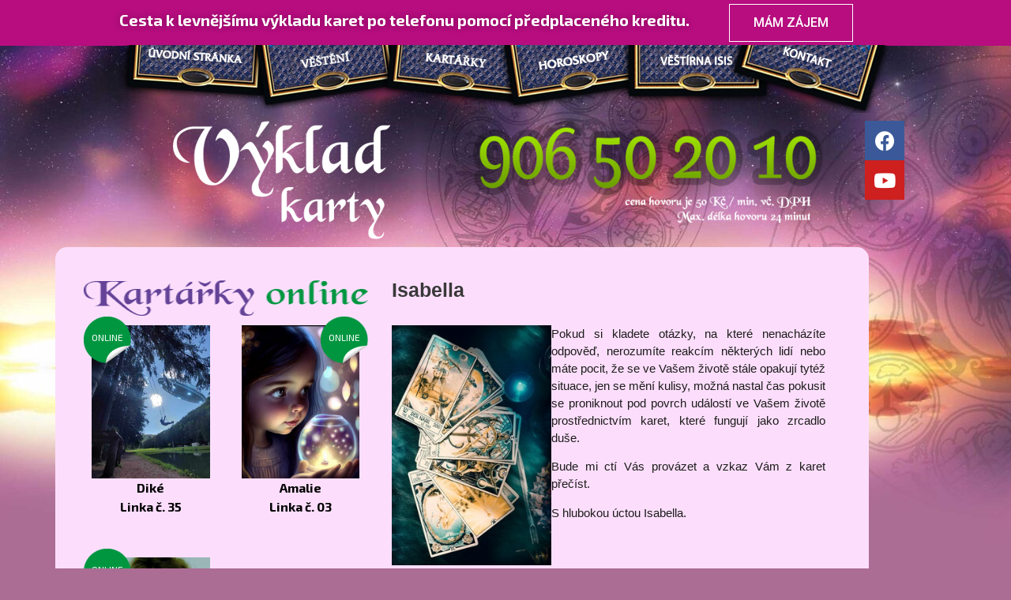

--- FILE ---
content_type: text/html; charset=UTF-8
request_url: https://vykladkarty.cz/kartarky/isabella/
body_size: 12473
content:
<!doctype html>
<html lang="cs">
<head>
	<meta charset="UTF-8">
	<meta name="viewport" content="width=device-width, initial-scale=1">
	<link rel="profile" href="https://gmpg.org/xfn/11">
	<title>Isabella &#8211; V&yacute;klad karet, vě&scaron;tba z karet</title>
<meta name='robots' content='max-image-preview:large' />
<link rel="alternate" type="application/rss+xml" title="V&yacute;klad karet, vě&scaron;tba z karet &raquo; RSS zdroj" href="https://vykladkarty.cz/feed/" />
<link rel="alternate" type="application/rss+xml" title="V&yacute;klad karet, vě&scaron;tba z karet &raquo; RSS komentářů" href="https://vykladkarty.cz/comments/feed/" />
<script>
window._wpemojiSettings = {"baseUrl":"https:\/\/s.w.org\/images\/core\/emoji\/14.0.0\/72x72\/","ext":".png","svgUrl":"https:\/\/s.w.org\/images\/core\/emoji\/14.0.0\/svg\/","svgExt":".svg","source":{"concatemoji":"https:\/\/vykladkarty.cz\/wp-includes\/js\/wp-emoji-release.min.js?ver=6.4.2.1768867988"}};
/*! This file is auto-generated */
!function(i,n){var o,s,e;function c(e){try{var t={supportTests:e,timestamp:(new Date).valueOf()};sessionStorage.setItem(o,JSON.stringify(t))}catch(e){}}function p(e,t,n){e.clearRect(0,0,e.canvas.width,e.canvas.height),e.fillText(t,0,0);var t=new Uint32Array(e.getImageData(0,0,e.canvas.width,e.canvas.height).data),r=(e.clearRect(0,0,e.canvas.width,e.canvas.height),e.fillText(n,0,0),new Uint32Array(e.getImageData(0,0,e.canvas.width,e.canvas.height).data));return t.every(function(e,t){return e===r[t]})}function u(e,t,n){switch(t){case"flag":return n(e,"\ud83c\udff3\ufe0f\u200d\u26a7\ufe0f","\ud83c\udff3\ufe0f\u200b\u26a7\ufe0f")?!1:!n(e,"\ud83c\uddfa\ud83c\uddf3","\ud83c\uddfa\u200b\ud83c\uddf3")&&!n(e,"\ud83c\udff4\udb40\udc67\udb40\udc62\udb40\udc65\udb40\udc6e\udb40\udc67\udb40\udc7f","\ud83c\udff4\u200b\udb40\udc67\u200b\udb40\udc62\u200b\udb40\udc65\u200b\udb40\udc6e\u200b\udb40\udc67\u200b\udb40\udc7f");case"emoji":return!n(e,"\ud83e\udef1\ud83c\udffb\u200d\ud83e\udef2\ud83c\udfff","\ud83e\udef1\ud83c\udffb\u200b\ud83e\udef2\ud83c\udfff")}return!1}function f(e,t,n){var r="undefined"!=typeof WorkerGlobalScope&&self instanceof WorkerGlobalScope?new OffscreenCanvas(300,150):i.createElement("canvas"),a=r.getContext("2d",{willReadFrequently:!0}),o=(a.textBaseline="top",a.font="600 32px Arial",{});return e.forEach(function(e){o[e]=t(a,e,n)}),o}function t(e){var t=i.createElement("script");t.src=e,t.defer=!0,i.head.appendChild(t)}"undefined"!=typeof Promise&&(o="wpEmojiSettingsSupports",s=["flag","emoji"],n.supports={everything:!0,everythingExceptFlag:!0},e=new Promise(function(e){i.addEventListener("DOMContentLoaded",e,{once:!0})}),new Promise(function(t){var n=function(){try{var e=JSON.parse(sessionStorage.getItem(o));if("object"==typeof e&&"number"==typeof e.timestamp&&(new Date).valueOf()<e.timestamp+604800&&"object"==typeof e.supportTests)return e.supportTests}catch(e){}return null}();if(!n){if("undefined"!=typeof Worker&&"undefined"!=typeof OffscreenCanvas&&"undefined"!=typeof URL&&URL.createObjectURL&&"undefined"!=typeof Blob)try{var e="postMessage("+f.toString()+"("+[JSON.stringify(s),u.toString(),p.toString()].join(",")+"));",r=new Blob([e],{type:"text/javascript"}),a=new Worker(URL.createObjectURL(r),{name:"wpTestEmojiSupports"});return void(a.onmessage=function(e){c(n=e.data),a.terminate(),t(n)})}catch(e){}c(n=f(s,u,p))}t(n)}).then(function(e){for(var t in e)n.supports[t]=e[t],n.supports.everything=n.supports.everything&&n.supports[t],"flag"!==t&&(n.supports.everythingExceptFlag=n.supports.everythingExceptFlag&&n.supports[t]);n.supports.everythingExceptFlag=n.supports.everythingExceptFlag&&!n.supports.flag,n.DOMReady=!1,n.readyCallback=function(){n.DOMReady=!0}}).then(function(){return e}).then(function(){var e;n.supports.everything||(n.readyCallback(),(e=n.source||{}).concatemoji?t(e.concatemoji):e.wpemoji&&e.twemoji&&(t(e.twemoji),t(e.wpemoji)))}))}((window,document),window._wpemojiSettings);
</script>
<style id='wp-emoji-styles-inline-css'>

	img.wp-smiley, img.emoji {
		display: inline !important;
		border: none !important;
		box-shadow: none !important;
		height: 1em !important;
		width: 1em !important;
		margin: 0 0.07em !important;
		vertical-align: -0.1em !important;
		background: none !important;
		padding: 0 !important;
	}
</style>
<link rel='stylesheet' id='wp-block-library-css' href='https://vykladkarty.cz/wp-includes/css/dist/block-library/style.min.css?ver=6.4.2.1768867988' media='all' />
<style id='classic-theme-styles-inline-css'>
/*! This file is auto-generated */
.wp-block-button__link{color:#fff;background-color:#32373c;border-radius:9999px;box-shadow:none;text-decoration:none;padding:calc(.667em + 2px) calc(1.333em + 2px);font-size:1.125em}.wp-block-file__button{background:#32373c;color:#fff;text-decoration:none}
</style>
<style id='global-styles-inline-css'>
body{--wp--preset--color--black: #000000;--wp--preset--color--cyan-bluish-gray: #abb8c3;--wp--preset--color--white: #ffffff;--wp--preset--color--pale-pink: #f78da7;--wp--preset--color--vivid-red: #cf2e2e;--wp--preset--color--luminous-vivid-orange: #ff6900;--wp--preset--color--luminous-vivid-amber: #fcb900;--wp--preset--color--light-green-cyan: #7bdcb5;--wp--preset--color--vivid-green-cyan: #00d084;--wp--preset--color--pale-cyan-blue: #8ed1fc;--wp--preset--color--vivid-cyan-blue: #0693e3;--wp--preset--color--vivid-purple: #9b51e0;--wp--preset--gradient--vivid-cyan-blue-to-vivid-purple: linear-gradient(135deg,rgba(6,147,227,1) 0%,rgb(155,81,224) 100%);--wp--preset--gradient--light-green-cyan-to-vivid-green-cyan: linear-gradient(135deg,rgb(122,220,180) 0%,rgb(0,208,130) 100%);--wp--preset--gradient--luminous-vivid-amber-to-luminous-vivid-orange: linear-gradient(135deg,rgba(252,185,0,1) 0%,rgba(255,105,0,1) 100%);--wp--preset--gradient--luminous-vivid-orange-to-vivid-red: linear-gradient(135deg,rgba(255,105,0,1) 0%,rgb(207,46,46) 100%);--wp--preset--gradient--very-light-gray-to-cyan-bluish-gray: linear-gradient(135deg,rgb(238,238,238) 0%,rgb(169,184,195) 100%);--wp--preset--gradient--cool-to-warm-spectrum: linear-gradient(135deg,rgb(74,234,220) 0%,rgb(151,120,209) 20%,rgb(207,42,186) 40%,rgb(238,44,130) 60%,rgb(251,105,98) 80%,rgb(254,248,76) 100%);--wp--preset--gradient--blush-light-purple: linear-gradient(135deg,rgb(255,206,236) 0%,rgb(152,150,240) 100%);--wp--preset--gradient--blush-bordeaux: linear-gradient(135deg,rgb(254,205,165) 0%,rgb(254,45,45) 50%,rgb(107,0,62) 100%);--wp--preset--gradient--luminous-dusk: linear-gradient(135deg,rgb(255,203,112) 0%,rgb(199,81,192) 50%,rgb(65,88,208) 100%);--wp--preset--gradient--pale-ocean: linear-gradient(135deg,rgb(255,245,203) 0%,rgb(182,227,212) 50%,rgb(51,167,181) 100%);--wp--preset--gradient--electric-grass: linear-gradient(135deg,rgb(202,248,128) 0%,rgb(113,206,126) 100%);--wp--preset--gradient--midnight: linear-gradient(135deg,rgb(2,3,129) 0%,rgb(40,116,252) 100%);--wp--preset--font-size--small: 13px;--wp--preset--font-size--medium: 20px;--wp--preset--font-size--large: 36px;--wp--preset--font-size--x-large: 42px;--wp--preset--spacing--20: 0.44rem;--wp--preset--spacing--30: 0.67rem;--wp--preset--spacing--40: 1rem;--wp--preset--spacing--50: 1.5rem;--wp--preset--spacing--60: 2.25rem;--wp--preset--spacing--70: 3.38rem;--wp--preset--spacing--80: 5.06rem;--wp--preset--shadow--natural: 6px 6px 9px rgba(0, 0, 0, 0.2);--wp--preset--shadow--deep: 12px 12px 50px rgba(0, 0, 0, 0.4);--wp--preset--shadow--sharp: 6px 6px 0px rgba(0, 0, 0, 0.2);--wp--preset--shadow--outlined: 6px 6px 0px -3px rgba(255, 255, 255, 1), 6px 6px rgba(0, 0, 0, 1);--wp--preset--shadow--crisp: 6px 6px 0px rgba(0, 0, 0, 1);}:where(.is-layout-flex){gap: 0.5em;}:where(.is-layout-grid){gap: 0.5em;}body .is-layout-flow > .alignleft{float: left;margin-inline-start: 0;margin-inline-end: 2em;}body .is-layout-flow > .alignright{float: right;margin-inline-start: 2em;margin-inline-end: 0;}body .is-layout-flow > .aligncenter{margin-left: auto !important;margin-right: auto !important;}body .is-layout-constrained > .alignleft{float: left;margin-inline-start: 0;margin-inline-end: 2em;}body .is-layout-constrained > .alignright{float: right;margin-inline-start: 2em;margin-inline-end: 0;}body .is-layout-constrained > .aligncenter{margin-left: auto !important;margin-right: auto !important;}body .is-layout-constrained > :where(:not(.alignleft):not(.alignright):not(.alignfull)){max-width: var(--wp--style--global--content-size);margin-left: auto !important;margin-right: auto !important;}body .is-layout-constrained > .alignwide{max-width: var(--wp--style--global--wide-size);}body .is-layout-flex{display: flex;}body .is-layout-flex{flex-wrap: wrap;align-items: center;}body .is-layout-flex > *{margin: 0;}body .is-layout-grid{display: grid;}body .is-layout-grid > *{margin: 0;}:where(.wp-block-columns.is-layout-flex){gap: 2em;}:where(.wp-block-columns.is-layout-grid){gap: 2em;}:where(.wp-block-post-template.is-layout-flex){gap: 1.25em;}:where(.wp-block-post-template.is-layout-grid){gap: 1.25em;}.has-black-color{color: var(--wp--preset--color--black) !important;}.has-cyan-bluish-gray-color{color: var(--wp--preset--color--cyan-bluish-gray) !important;}.has-white-color{color: var(--wp--preset--color--white) !important;}.has-pale-pink-color{color: var(--wp--preset--color--pale-pink) !important;}.has-vivid-red-color{color: var(--wp--preset--color--vivid-red) !important;}.has-luminous-vivid-orange-color{color: var(--wp--preset--color--luminous-vivid-orange) !important;}.has-luminous-vivid-amber-color{color: var(--wp--preset--color--luminous-vivid-amber) !important;}.has-light-green-cyan-color{color: var(--wp--preset--color--light-green-cyan) !important;}.has-vivid-green-cyan-color{color: var(--wp--preset--color--vivid-green-cyan) !important;}.has-pale-cyan-blue-color{color: var(--wp--preset--color--pale-cyan-blue) !important;}.has-vivid-cyan-blue-color{color: var(--wp--preset--color--vivid-cyan-blue) !important;}.has-vivid-purple-color{color: var(--wp--preset--color--vivid-purple) !important;}.has-black-background-color{background-color: var(--wp--preset--color--black) !important;}.has-cyan-bluish-gray-background-color{background-color: var(--wp--preset--color--cyan-bluish-gray) !important;}.has-white-background-color{background-color: var(--wp--preset--color--white) !important;}.has-pale-pink-background-color{background-color: var(--wp--preset--color--pale-pink) !important;}.has-vivid-red-background-color{background-color: var(--wp--preset--color--vivid-red) !important;}.has-luminous-vivid-orange-background-color{background-color: var(--wp--preset--color--luminous-vivid-orange) !important;}.has-luminous-vivid-amber-background-color{background-color: var(--wp--preset--color--luminous-vivid-amber) !important;}.has-light-green-cyan-background-color{background-color: var(--wp--preset--color--light-green-cyan) !important;}.has-vivid-green-cyan-background-color{background-color: var(--wp--preset--color--vivid-green-cyan) !important;}.has-pale-cyan-blue-background-color{background-color: var(--wp--preset--color--pale-cyan-blue) !important;}.has-vivid-cyan-blue-background-color{background-color: var(--wp--preset--color--vivid-cyan-blue) !important;}.has-vivid-purple-background-color{background-color: var(--wp--preset--color--vivid-purple) !important;}.has-black-border-color{border-color: var(--wp--preset--color--black) !important;}.has-cyan-bluish-gray-border-color{border-color: var(--wp--preset--color--cyan-bluish-gray) !important;}.has-white-border-color{border-color: var(--wp--preset--color--white) !important;}.has-pale-pink-border-color{border-color: var(--wp--preset--color--pale-pink) !important;}.has-vivid-red-border-color{border-color: var(--wp--preset--color--vivid-red) !important;}.has-luminous-vivid-orange-border-color{border-color: var(--wp--preset--color--luminous-vivid-orange) !important;}.has-luminous-vivid-amber-border-color{border-color: var(--wp--preset--color--luminous-vivid-amber) !important;}.has-light-green-cyan-border-color{border-color: var(--wp--preset--color--light-green-cyan) !important;}.has-vivid-green-cyan-border-color{border-color: var(--wp--preset--color--vivid-green-cyan) !important;}.has-pale-cyan-blue-border-color{border-color: var(--wp--preset--color--pale-cyan-blue) !important;}.has-vivid-cyan-blue-border-color{border-color: var(--wp--preset--color--vivid-cyan-blue) !important;}.has-vivid-purple-border-color{border-color: var(--wp--preset--color--vivid-purple) !important;}.has-vivid-cyan-blue-to-vivid-purple-gradient-background{background: var(--wp--preset--gradient--vivid-cyan-blue-to-vivid-purple) !important;}.has-light-green-cyan-to-vivid-green-cyan-gradient-background{background: var(--wp--preset--gradient--light-green-cyan-to-vivid-green-cyan) !important;}.has-luminous-vivid-amber-to-luminous-vivid-orange-gradient-background{background: var(--wp--preset--gradient--luminous-vivid-amber-to-luminous-vivid-orange) !important;}.has-luminous-vivid-orange-to-vivid-red-gradient-background{background: var(--wp--preset--gradient--luminous-vivid-orange-to-vivid-red) !important;}.has-very-light-gray-to-cyan-bluish-gray-gradient-background{background: var(--wp--preset--gradient--very-light-gray-to-cyan-bluish-gray) !important;}.has-cool-to-warm-spectrum-gradient-background{background: var(--wp--preset--gradient--cool-to-warm-spectrum) !important;}.has-blush-light-purple-gradient-background{background: var(--wp--preset--gradient--blush-light-purple) !important;}.has-blush-bordeaux-gradient-background{background: var(--wp--preset--gradient--blush-bordeaux) !important;}.has-luminous-dusk-gradient-background{background: var(--wp--preset--gradient--luminous-dusk) !important;}.has-pale-ocean-gradient-background{background: var(--wp--preset--gradient--pale-ocean) !important;}.has-electric-grass-gradient-background{background: var(--wp--preset--gradient--electric-grass) !important;}.has-midnight-gradient-background{background: var(--wp--preset--gradient--midnight) !important;}.has-small-font-size{font-size: var(--wp--preset--font-size--small) !important;}.has-medium-font-size{font-size: var(--wp--preset--font-size--medium) !important;}.has-large-font-size{font-size: var(--wp--preset--font-size--large) !important;}.has-x-large-font-size{font-size: var(--wp--preset--font-size--x-large) !important;}
.wp-block-navigation a:where(:not(.wp-element-button)){color: inherit;}
:where(.wp-block-post-template.is-layout-flex){gap: 1.25em;}:where(.wp-block-post-template.is-layout-grid){gap: 1.25em;}
:where(.wp-block-columns.is-layout-flex){gap: 2em;}:where(.wp-block-columns.is-layout-grid){gap: 2em;}
.wp-block-pullquote{font-size: 1.5em;line-height: 1.6;}
</style>
<link rel='stylesheet' id='hello-elementor-css' href='https://vykladkarty.cz/wp-content/themes/hello-elementor/style.min.css?ver=2.9.0.1768867988' media='all' />
<link rel='stylesheet' id='hello-elementor-theme-style-css' href='https://vykladkarty.cz/wp-content/themes/hello-elementor/theme.min.css?ver=2.9.0.1768867988' media='all' />
<link rel='stylesheet' id='elementor-frontend-css' href='https://vykladkarty.cz/wp-content/plugins/elementor/assets/css/frontend-lite.min.css?ver=3.18.2.1768867988' media='all' />
<link rel='stylesheet' id='elementor-post-5-css' href='https://vykladkarty.cz/wp-content/uploads/elementor/css/post-5.css?ver=1703800638.1768867988' media='all' />
<link rel='stylesheet' id='elementor-icons-css' href='https://vykladkarty.cz/wp-content/plugins/elementor/assets/lib/eicons/css/elementor-icons.min.css?ver=5.25.0.1768867988' media='all' />
<link rel='stylesheet' id='swiper-css' href='https://vykladkarty.cz/wp-content/plugins/elementor/assets/lib/swiper/css/swiper.min.css?ver=5.3.6.1768867988' media='all' />
<link rel='stylesheet' id='elementor-pro-css' href='https://vykladkarty.cz/wp-content/plugins/elementor-pro/assets/css/frontend-lite.min.css?ver=3.18.1.1768867988' media='all' />
<link rel='stylesheet' id='elementor-global-css' href='https://vykladkarty.cz/wp-content/uploads/elementor/css/global.css?ver=1703800638.1768867988' media='all' />
<link rel='stylesheet' id='elementor-post-96-css' href='https://vykladkarty.cz/wp-content/uploads/elementor/css/post-96.css?ver=1703803259.1768867988' media='all' />
<link rel='stylesheet' id='elementor-post-74-css' href='https://vykladkarty.cz/wp-content/uploads/elementor/css/post-74.css?ver=1703800638.1768867988' media='all' />
<link rel='stylesheet' id='elementor-post-536-css' href='https://vykladkarty.cz/wp-content/uploads/elementor/css/post-536.css?ver=1703801122.1768867988' media='all' />
<link rel='stylesheet' id='eael-general-css' href='https://vykladkarty.cz/wp-content/plugins/essential-addons-for-elementor-lite/assets/front-end/css/view/general.min.css?ver=5.9.1.1768867988' media='all' />
<link rel='stylesheet' id='chld_thm_cfg_child-css' href='https://vykladkarty.cz/wp-content/themes/vykladkarty-child-theme/style.css?ver=2.6.1.1673955782.1768867988' media='all' />
<link rel='stylesheet' id='google-fonts-1-css' href='https://fonts.googleapis.com/css?family=Roboto%3A100%2C100italic%2C200%2C200italic%2C300%2C300italic%2C400%2C400italic%2C500%2C500italic%2C600%2C600italic%2C700%2C700italic%2C800%2C800italic%2C900%2C900italic%7CRoboto+Slab%3A100%2C100italic%2C200%2C200italic%2C300%2C300italic%2C400%2C400italic%2C500%2C500italic%2C600%2C600italic%2C700%2C700italic%2C800%2C800italic%2C900%2C900italic%7CExo+2%3A100%2C100italic%2C200%2C200italic%2C300%2C300italic%2C400%2C400italic%2C500%2C500italic%2C600%2C600italic%2C700%2C700italic%2C800%2C800italic%2C900%2C900italic&#038;display=swap&#038;subset=latin-ext&#038;ver=6.4.2.1768867988' media='all' />
<link rel='stylesheet' id='elementor-icons-shared-0-css' href='https://vykladkarty.cz/wp-content/plugins/elementor/assets/lib/font-awesome/css/fontawesome.min.css?ver=5.15.3.1768867988' media='all' />
<link rel='stylesheet' id='elementor-icons-fa-solid-css' href='https://vykladkarty.cz/wp-content/plugins/elementor/assets/lib/font-awesome/css/solid.min.css?ver=5.15.3.1768867988' media='all' />
<link rel='stylesheet' id='elementor-icons-fa-brands-css' href='https://vykladkarty.cz/wp-content/plugins/elementor/assets/lib/font-awesome/css/brands.min.css?ver=5.15.3.1768867988' media='all' />
<link rel="preconnect" href="https://fonts.gstatic.com/" crossorigin><script src="https://vykladkarty.cz/wp-includes/js/jquery/jquery.min.js?ver=3.7.1.1768867988" id="jquery-core-js"></script>
<script src="https://vykladkarty.cz/wp-includes/js/jquery/jquery-migrate.min.js?ver=3.4.1.1768867988" id="jquery-migrate-js"></script>
<script src="https://vykladkarty.cz/wp-content/themes/vykladkarty-child-theme/js/scripts.js?ver=6.4.2.1768867988" id="scripts-js"></script>
<link rel="https://api.w.org/" href="https://vykladkarty.cz/wp-json/" /><link rel="alternate" type="application/json" href="https://vykladkarty.cz/wp-json/wp/v2/posts/1078" /><link rel="EditURI" type="application/rsd+xml" title="RSD" href="https://vykladkarty.cz/xmlrpc.php?rsd" />
<meta name="generator" content="WordPress 6.4.2" />
<link rel="canonical" href="https://vykladkarty.cz/kartarky/isabella/" />
<link rel='shortlink' href='https://vykladkarty.cz/?p=1078' />
<link rel="alternate" type="application/json+oembed" href="https://vykladkarty.cz/wp-json/oembed/1.0/embed?url=https%3A%2F%2Fvykladkarty.cz%2Fkartarky%2Fisabella%2F" />
<link rel="alternate" type="text/xml+oembed" href="https://vykladkarty.cz/wp-json/oembed/1.0/embed?url=https%3A%2F%2Fvykladkarty.cz%2Fkartarky%2Fisabella%2F&#038;format=xml" />
<meta name="generator" content="Elementor 3.18.2; features: e_dom_optimization, e_optimized_assets_loading, e_optimized_css_loading, additional_custom_breakpoints, block_editor_assets_optimize, e_image_loading_optimization; settings: css_print_method-external, google_font-enabled, font_display-swap">
<!-- Google Tag Manager -->
<script>(function(w,d,s,l,i){w[l]=w[l]||[];w[l].push({'gtm.start':
new Date().getTime(),event:'gtm.js'});var f=d.getElementsByTagName(s)[0],
j=d.createElement(s),dl=l!='dataLayer'?'&l='+l:'';j.async=true;j.src=
'https://www.googletagmanager.com/gtm.js?id='+i+dl;f.parentNode.insertBefore(j,f);
})(window,document,'script','dataLayer','GTM-TL57D9T');</script>
<!-- End Google Tag Manager -->
</head>
<body data-rsssl=1 class="post-template-default single single-post postid-1078 single-format-standard elementor-default elementor-kit-5 elementor-page-536">

<!-- Google Tag Manager (noscript) -->
<noscript><iframe src="https://www.googletagmanager.com/ns.html?id=GTM-TL57D9T"
height="0" width="0" style="display:none;visibility:hidden"></iframe></noscript>
<!-- End Google Tag Manager (noscript) -->

<a class="skip-link screen-reader-text" href="#content">Přejít k obsahu</a>

		<div data-elementor-type="header" data-elementor-id="96" class="elementor elementor-96 elementor-location-header" data-elementor-post-type="elementor_library">
						<div class="elementor-element elementor-element-1626ccd header-baner e-flex e-con-boxed e-con e-parent" data-id="1626ccd" data-element_type="container" data-settings="{&quot;background_background&quot;:&quot;classic&quot;,&quot;sticky&quot;:&quot;top&quot;,&quot;content_width&quot;:&quot;boxed&quot;,&quot;sticky_on&quot;:[&quot;desktop&quot;,&quot;tablet&quot;,&quot;mobile&quot;],&quot;sticky_offset&quot;:0,&quot;sticky_effects_offset&quot;:0}" data-core-v316-plus="true">
					<div class="e-con-inner">
		<div class="elementor-element elementor-element-27c231b e-con-full e-flex e-con e-child" data-id="27c231b" data-element_type="container" data-settings="{&quot;content_width&quot;:&quot;full&quot;}">
				<div class="elementor-element elementor-element-fab4a47 elementor-widget elementor-widget-text-editor" data-id="fab4a47" data-element_type="widget" data-widget_type="text-editor.default">
				<div class="elementor-widget-container">
			<style>/*! elementor - v3.18.0 - 08-12-2023 */
.elementor-widget-text-editor.elementor-drop-cap-view-stacked .elementor-drop-cap{background-color:#69727d;color:#fff}.elementor-widget-text-editor.elementor-drop-cap-view-framed .elementor-drop-cap{color:#69727d;border:3px solid;background-color:transparent}.elementor-widget-text-editor:not(.elementor-drop-cap-view-default) .elementor-drop-cap{margin-top:8px}.elementor-widget-text-editor:not(.elementor-drop-cap-view-default) .elementor-drop-cap-letter{width:1em;height:1em}.elementor-widget-text-editor .elementor-drop-cap{float:left;text-align:center;line-height:1;font-size:50px}.elementor-widget-text-editor .elementor-drop-cap-letter{display:inline-block}</style>				<h5><a href="https://www.kometo.cz/"><strong><span style="color: #000000;"><span style="color: #ffffff;">Cesta k levnějšímu výkladu karet po telefonu pomocí předplaceného kreditu.</span></span></strong></a></h5>						</div>
				</div>
				</div>
		<div class="elementor-element elementor-element-06cb25b e-con-full e-flex e-con e-child" data-id="06cb25b" data-element_type="container" data-settings="{&quot;content_width&quot;:&quot;full&quot;}">
				<div class="elementor-element elementor-element-30b697d elementor-button-info elementor-align-left elementor-widget elementor-widget-button" data-id="30b697d" data-element_type="widget" data-widget_type="button.default">
				<div class="elementor-widget-container">
					<div class="elementor-button-wrapper">
			<a class="elementor-button elementor-button-link elementor-size-md" href="https://www.kometo.cz/">
						<span class="elementor-button-content-wrapper">
						<span class="elementor-button-text">MÁM ZÁJEM</span>
		</span>
					</a>
		</div>
				</div>
				</div>
				</div>
					</div>
				</div>
		<div class="elementor-element elementor-element-c98e3ff elementor-hidden-tablet elementor-hidden-mobile e-flex e-con-boxed e-con e-parent" data-id="c98e3ff" data-element_type="container" data-settings="{&quot;background_background&quot;:&quot;classic&quot;,&quot;content_width&quot;:&quot;boxed&quot;}" data-core-v316-plus="true">
					<div class="e-con-inner">
				<div class="elementor-element elementor-element-47227fb elementor-nav-menu__align-justify header-menu elementor-nav-menu--dropdown-tablet elementor-nav-menu__text-align-aside elementor-nav-menu--toggle elementor-nav-menu--burger elementor-widget elementor-widget-nav-menu" data-id="47227fb" data-element_type="widget" data-settings="{&quot;layout&quot;:&quot;horizontal&quot;,&quot;submenu_icon&quot;:{&quot;value&quot;:&quot;&lt;i class=\&quot;fas fa-caret-down\&quot;&gt;&lt;\/i&gt;&quot;,&quot;library&quot;:&quot;fa-solid&quot;},&quot;toggle&quot;:&quot;burger&quot;}" data-widget_type="nav-menu.default">
				<div class="elementor-widget-container">
			<link rel="stylesheet" href="https://vykladkarty.cz/wp-content/plugins/elementor-pro/assets/css/widget-nav-menu.min.css">			<nav class="elementor-nav-menu--main elementor-nav-menu__container elementor-nav-menu--layout-horizontal e--pointer-underline e--animation-fade">
				<ul id="menu-1-47227fb" class="elementor-nav-menu"><li class="menu-item menu-item-type-post_type menu-item-object-page menu-item-home menu-item-131"><a href="https://vykladkarty.cz/" class="elementor-item">Domů</a></li>
<li class="menu-item menu-item-type-post_type menu-item-object-page menu-item-132"><a href="https://vykladkarty.cz/vesteni/" class="elementor-item">Věštění</a></li>
<li class="menu-item menu-item-type-post_type menu-item-object-page menu-item-135"><a href="https://vykladkarty.cz/kartarky/" class="elementor-item">Kartářky</a></li>
<li class="menu-item menu-item-type-post_type menu-item-object-page menu-item-134"><a href="https://vykladkarty.cz/horoskopy/" class="elementor-item">Horoskopy</a></li>
<li class="menu-item menu-item-type-custom menu-item-object-custom menu-item-136"><a href="https://www.vestirnaisis.cz/" class="elementor-item">Věštírna ISIS</a></li>
<li class="menu-item menu-item-type-post_type menu-item-object-page menu-item-133"><a href="https://vykladkarty.cz/kontakt/" class="elementor-item">Kontakt</a></li>
</ul>			</nav>
					<div class="elementor-menu-toggle" role="button" tabindex="0" aria-label="Menu Toggle" aria-expanded="false">
			<i aria-hidden="true" role="presentation" class="elementor-menu-toggle__icon--open eicon-menu-bar"></i><i aria-hidden="true" role="presentation" class="elementor-menu-toggle__icon--close eicon-close"></i>			<span class="elementor-screen-only">Menu</span>
		</div>
					<nav class="elementor-nav-menu--dropdown elementor-nav-menu__container" aria-hidden="true">
				<ul id="menu-2-47227fb" class="elementor-nav-menu"><li class="menu-item menu-item-type-post_type menu-item-object-page menu-item-home menu-item-131"><a href="https://vykladkarty.cz/" class="elementor-item" tabindex="-1">Domů</a></li>
<li class="menu-item menu-item-type-post_type menu-item-object-page menu-item-132"><a href="https://vykladkarty.cz/vesteni/" class="elementor-item" tabindex="-1">Věštění</a></li>
<li class="menu-item menu-item-type-post_type menu-item-object-page menu-item-135"><a href="https://vykladkarty.cz/kartarky/" class="elementor-item" tabindex="-1">Kartářky</a></li>
<li class="menu-item menu-item-type-post_type menu-item-object-page menu-item-134"><a href="https://vykladkarty.cz/horoskopy/" class="elementor-item" tabindex="-1">Horoskopy</a></li>
<li class="menu-item menu-item-type-custom menu-item-object-custom menu-item-136"><a href="https://www.vestirnaisis.cz/" class="elementor-item" tabindex="-1">Věštírna ISIS</a></li>
<li class="menu-item menu-item-type-post_type menu-item-object-page menu-item-133"><a href="https://vykladkarty.cz/kontakt/" class="elementor-item" tabindex="-1">Kontakt</a></li>
</ul>			</nav>
				</div>
				</div>
					</div>
				</div>
		<div class="elementor-element elementor-element-3dbcb20 e-con-full elementor-hidden-desktop e-flex e-con e-parent" data-id="3dbcb20" data-element_type="container" data-settings="{&quot;background_background&quot;:&quot;classic&quot;,&quot;content_width&quot;:&quot;full&quot;}" data-core-v316-plus="true">
		<div class="elementor-element elementor-element-dcc2723 e-con-full e-flex e-con e-child" data-id="dcc2723" data-element_type="container" data-settings="{&quot;content_width&quot;:&quot;full&quot;,&quot;background_background&quot;:&quot;classic&quot;}">
				<div class="elementor-element elementor-element-3696226 elementor-hidden-desktop elementor-widget elementor-widget-image" data-id="3696226" data-element_type="widget" data-widget_type="image.default">
				<div class="elementor-widget-container">
			<style>/*! elementor - v3.18.0 - 08-12-2023 */
.elementor-widget-image{text-align:center}.elementor-widget-image a{display:inline-block}.elementor-widget-image a img[src$=".svg"]{width:48px}.elementor-widget-image img{vertical-align:middle;display:inline-block}</style>													<a href="https://vykladkarty.cz">
							<img fetchpriority="high" width="516" height="150" src="https://vykladkarty.cz/wp-content/uploads/2023/01/phone.png" class="attachment-large size-large wp-image-166" alt="" srcset="https://vykladkarty.cz/wp-content/uploads/2023/01/phone.png 516w, https://vykladkarty.cz/wp-content/uploads/2023/01/phone-300x87.png 300w" sizes="(max-width: 516px) 100vw, 516px" />								</a>
															</div>
				</div>
				</div>
		<div class="elementor-element elementor-element-4469eb2 e-con-full e-flex e-con e-child" data-id="4469eb2" data-element_type="container" data-settings="{&quot;content_width&quot;:&quot;full&quot;}">
				<div class="elementor-element elementor-element-49d3626 elementor-nav-menu__align-right elementor-nav-menu--stretch elementor-nav-menu--dropdown-tablet elementor-nav-menu__text-align-aside elementor-nav-menu--toggle elementor-nav-menu--burger elementor-widget elementor-widget-nav-menu" data-id="49d3626" data-element_type="widget" data-settings="{&quot;full_width&quot;:&quot;stretch&quot;,&quot;layout&quot;:&quot;horizontal&quot;,&quot;submenu_icon&quot;:{&quot;value&quot;:&quot;&lt;i class=\&quot;fas fa-caret-down\&quot;&gt;&lt;\/i&gt;&quot;,&quot;library&quot;:&quot;fa-solid&quot;},&quot;toggle&quot;:&quot;burger&quot;}" data-widget_type="nav-menu.default">
				<div class="elementor-widget-container">
						<nav class="elementor-nav-menu--main elementor-nav-menu__container elementor-nav-menu--layout-horizontal e--pointer-underline e--animation-fade">
				<ul id="menu-1-49d3626" class="elementor-nav-menu"><li class="menu-item menu-item-type-post_type menu-item-object-page menu-item-home menu-item-131"><a href="https://vykladkarty.cz/" class="elementor-item">Domů</a></li>
<li class="menu-item menu-item-type-post_type menu-item-object-page menu-item-132"><a href="https://vykladkarty.cz/vesteni/" class="elementor-item">Věštění</a></li>
<li class="menu-item menu-item-type-post_type menu-item-object-page menu-item-135"><a href="https://vykladkarty.cz/kartarky/" class="elementor-item">Kartářky</a></li>
<li class="menu-item menu-item-type-post_type menu-item-object-page menu-item-134"><a href="https://vykladkarty.cz/horoskopy/" class="elementor-item">Horoskopy</a></li>
<li class="menu-item menu-item-type-custom menu-item-object-custom menu-item-136"><a href="https://www.vestirnaisis.cz/" class="elementor-item">Věštírna ISIS</a></li>
<li class="menu-item menu-item-type-post_type menu-item-object-page menu-item-133"><a href="https://vykladkarty.cz/kontakt/" class="elementor-item">Kontakt</a></li>
</ul>			</nav>
					<div class="elementor-menu-toggle" role="button" tabindex="0" aria-label="Menu Toggle" aria-expanded="false">
			<i aria-hidden="true" role="presentation" class="elementor-menu-toggle__icon--open eicon-menu-bar"></i><i aria-hidden="true" role="presentation" class="elementor-menu-toggle__icon--close eicon-close"></i>			<span class="elementor-screen-only">Menu</span>
		</div>
					<nav class="elementor-nav-menu--dropdown elementor-nav-menu__container" aria-hidden="true">
				<ul id="menu-2-49d3626" class="elementor-nav-menu"><li class="menu-item menu-item-type-post_type menu-item-object-page menu-item-home menu-item-131"><a href="https://vykladkarty.cz/" class="elementor-item" tabindex="-1">Domů</a></li>
<li class="menu-item menu-item-type-post_type menu-item-object-page menu-item-132"><a href="https://vykladkarty.cz/vesteni/" class="elementor-item" tabindex="-1">Věštění</a></li>
<li class="menu-item menu-item-type-post_type menu-item-object-page menu-item-135"><a href="https://vykladkarty.cz/kartarky/" class="elementor-item" tabindex="-1">Kartářky</a></li>
<li class="menu-item menu-item-type-post_type menu-item-object-page menu-item-134"><a href="https://vykladkarty.cz/horoskopy/" class="elementor-item" tabindex="-1">Horoskopy</a></li>
<li class="menu-item menu-item-type-custom menu-item-object-custom menu-item-136"><a href="https://www.vestirnaisis.cz/" class="elementor-item" tabindex="-1">Věštírna ISIS</a></li>
<li class="menu-item menu-item-type-post_type menu-item-object-page menu-item-133"><a href="https://vykladkarty.cz/kontakt/" class="elementor-item" tabindex="-1">Kontakt</a></li>
</ul>			</nav>
				</div>
				</div>
				</div>
				</div>
		<div class="elementor-element elementor-element-3290375 elementor-hidden-tablet elementor-hidden-mobile e-flex e-con-boxed e-con e-parent" data-id="3290375" data-element_type="container" data-settings="{&quot;content_width&quot;:&quot;boxed&quot;}" data-core-v316-plus="true">
					<div class="e-con-inner">
		<div class="elementor-element elementor-element-b85ebe2 e-con-full e-flex e-con e-child" data-id="b85ebe2" data-element_type="container" data-settings="{&quot;content_width&quot;:&quot;full&quot;}">
				<div class="elementor-element elementor-element-69b980d elementor-widget elementor-widget-image" data-id="69b980d" data-element_type="widget" data-widget_type="image.default">
				<div class="elementor-widget-container">
																<a href="https://vykladkarty.cz">
							<img width="275" height="150" src="https://vykladkarty.cz/wp-content/uploads/2023/01/logo-3.png" class="attachment-full size-full wp-image-163" alt="" />								</a>
															</div>
				</div>
				</div>
		<div class="elementor-element elementor-element-b358a27 e-con-full e-flex e-con e-child" data-id="b358a27" data-element_type="container" data-settings="{&quot;content_width&quot;:&quot;full&quot;}">
				<div class="elementor-element elementor-element-12eca0d elementor-widget elementor-widget-image" data-id="12eca0d" data-element_type="widget" data-widget_type="image.default">
				<div class="elementor-widget-container">
																<a href="tel:906502010">
							<img width="516" height="150" src="https://vykladkarty.cz/wp-content/uploads/2023/01/phone.png" class="attachment-full size-full wp-image-166" alt="" srcset="https://vykladkarty.cz/wp-content/uploads/2023/01/phone.png 516w, https://vykladkarty.cz/wp-content/uploads/2023/01/phone-300x87.png 300w" sizes="(max-width: 516px) 100vw, 516px" />								</a>
															</div>
				</div>
				</div>
		<div class="elementor-element elementor-element-e26eb1b e-con-full e-flex e-con e-child" data-id="e26eb1b" data-element_type="container" data-settings="{&quot;content_width&quot;:&quot;full&quot;}">
				<div class="elementor-element elementor-element-0edc305 elementor-shape-square e-grid-align-right elementor-grid-0 elementor-widget elementor-widget-social-icons" data-id="0edc305" data-element_type="widget" data-widget_type="social-icons.default">
				<div class="elementor-widget-container">
			<style>/*! elementor - v3.18.0 - 08-12-2023 */
.elementor-widget-social-icons.elementor-grid-0 .elementor-widget-container,.elementor-widget-social-icons.elementor-grid-mobile-0 .elementor-widget-container,.elementor-widget-social-icons.elementor-grid-tablet-0 .elementor-widget-container{line-height:1;font-size:0}.elementor-widget-social-icons:not(.elementor-grid-0):not(.elementor-grid-tablet-0):not(.elementor-grid-mobile-0) .elementor-grid{display:inline-grid}.elementor-widget-social-icons .elementor-grid{grid-column-gap:var(--grid-column-gap,5px);grid-row-gap:var(--grid-row-gap,5px);grid-template-columns:var(--grid-template-columns);justify-content:var(--justify-content,center);justify-items:var(--justify-content,center)}.elementor-icon.elementor-social-icon{font-size:var(--icon-size,25px);line-height:var(--icon-size,25px);width:calc(var(--icon-size, 25px) + 2 * var(--icon-padding, .5em));height:calc(var(--icon-size, 25px) + 2 * var(--icon-padding, .5em))}.elementor-social-icon{--e-social-icon-icon-color:#fff;display:inline-flex;background-color:#69727d;align-items:center;justify-content:center;text-align:center;cursor:pointer}.elementor-social-icon i{color:var(--e-social-icon-icon-color)}.elementor-social-icon svg{fill:var(--e-social-icon-icon-color)}.elementor-social-icon:last-child{margin:0}.elementor-social-icon:hover{opacity:.9;color:#fff}.elementor-social-icon-android{background-color:#a4c639}.elementor-social-icon-apple{background-color:#999}.elementor-social-icon-behance{background-color:#1769ff}.elementor-social-icon-bitbucket{background-color:#205081}.elementor-social-icon-codepen{background-color:#000}.elementor-social-icon-delicious{background-color:#39f}.elementor-social-icon-deviantart{background-color:#05cc47}.elementor-social-icon-digg{background-color:#005be2}.elementor-social-icon-dribbble{background-color:#ea4c89}.elementor-social-icon-elementor{background-color:#d30c5c}.elementor-social-icon-envelope{background-color:#ea4335}.elementor-social-icon-facebook,.elementor-social-icon-facebook-f{background-color:#3b5998}.elementor-social-icon-flickr{background-color:#0063dc}.elementor-social-icon-foursquare{background-color:#2d5be3}.elementor-social-icon-free-code-camp,.elementor-social-icon-freecodecamp{background-color:#006400}.elementor-social-icon-github{background-color:#333}.elementor-social-icon-gitlab{background-color:#e24329}.elementor-social-icon-globe{background-color:#69727d}.elementor-social-icon-google-plus,.elementor-social-icon-google-plus-g{background-color:#dd4b39}.elementor-social-icon-houzz{background-color:#7ac142}.elementor-social-icon-instagram{background-color:#262626}.elementor-social-icon-jsfiddle{background-color:#487aa2}.elementor-social-icon-link{background-color:#818a91}.elementor-social-icon-linkedin,.elementor-social-icon-linkedin-in{background-color:#0077b5}.elementor-social-icon-medium{background-color:#00ab6b}.elementor-social-icon-meetup{background-color:#ec1c40}.elementor-social-icon-mixcloud{background-color:#273a4b}.elementor-social-icon-odnoklassniki{background-color:#f4731c}.elementor-social-icon-pinterest{background-color:#bd081c}.elementor-social-icon-product-hunt{background-color:#da552f}.elementor-social-icon-reddit{background-color:#ff4500}.elementor-social-icon-rss{background-color:#f26522}.elementor-social-icon-shopping-cart{background-color:#4caf50}.elementor-social-icon-skype{background-color:#00aff0}.elementor-social-icon-slideshare{background-color:#0077b5}.elementor-social-icon-snapchat{background-color:#fffc00}.elementor-social-icon-soundcloud{background-color:#f80}.elementor-social-icon-spotify{background-color:#2ebd59}.elementor-social-icon-stack-overflow{background-color:#fe7a15}.elementor-social-icon-steam{background-color:#00adee}.elementor-social-icon-stumbleupon{background-color:#eb4924}.elementor-social-icon-telegram{background-color:#2ca5e0}.elementor-social-icon-thumb-tack{background-color:#1aa1d8}.elementor-social-icon-tripadvisor{background-color:#589442}.elementor-social-icon-tumblr{background-color:#35465c}.elementor-social-icon-twitch{background-color:#6441a5}.elementor-social-icon-twitter{background-color:#1da1f2}.elementor-social-icon-viber{background-color:#665cac}.elementor-social-icon-vimeo{background-color:#1ab7ea}.elementor-social-icon-vk{background-color:#45668e}.elementor-social-icon-weibo{background-color:#dd2430}.elementor-social-icon-weixin{background-color:#31a918}.elementor-social-icon-whatsapp{background-color:#25d366}.elementor-social-icon-wordpress{background-color:#21759b}.elementor-social-icon-xing{background-color:#026466}.elementor-social-icon-yelp{background-color:#af0606}.elementor-social-icon-youtube{background-color:#cd201f}.elementor-social-icon-500px{background-color:#0099e5}.elementor-shape-rounded .elementor-icon.elementor-social-icon{border-radius:10%}.elementor-shape-circle .elementor-icon.elementor-social-icon{border-radius:50%}</style>		<div class="elementor-social-icons-wrapper elementor-grid">
							<span class="elementor-grid-item">
					<a class="elementor-icon elementor-social-icon elementor-social-icon-facebook elementor-repeater-item-d475217" href="https://www.facebook.com/people/V%C3%BDklad-karty/100057497737959/" target="_blank">
						<span class="elementor-screen-only">Facebook</span>
						<i class="fab fa-facebook"></i>					</a>
				</span>
							<span class="elementor-grid-item">
					<a class="elementor-icon elementor-social-icon elementor-social-icon-youtube elementor-repeater-item-2a89a80" href="https://www.youtube.com/user/vykladkarty" target="_blank">
						<span class="elementor-screen-only">Youtube</span>
						<i class="fab fa-youtube"></i>					</a>
				</span>
					</div>
				</div>
				</div>
				</div>
					</div>
				</div>
						</div>
				<div data-elementor-type="single-post" data-elementor-id="536" class="elementor elementor-536 elementor-location-single post-1078 post type-post status-publish format-standard hentry category-kartarky tag-43" data-elementor-post-type="elementor_library">
						<div class="elementor-element elementor-element-1c683c80 e-flex e-con-boxed e-con e-parent" data-id="1c683c80" data-element_type="container" data-settings="{&quot;content_width&quot;:&quot;boxed&quot;}" data-core-v316-plus="true">
					<div class="e-con-inner">
		<div class="elementor-element elementor-element-54e18a96 e-con-full e-flex e-con e-parent" data-id="54e18a96" data-element_type="container" data-settings="{&quot;content_width&quot;:&quot;full&quot;,&quot;background_background&quot;:&quot;classic&quot;}" data-core-v316-plus="true">
		<div class="elementor-element elementor-element-6778f0d0 e-con-full elementor-hidden-tablet elementor-hidden-mobile e-flex e-con e-parent" data-id="6778f0d0" data-element_type="container" data-settings="{&quot;content_width&quot;:&quot;full&quot;}" data-core-v316-plus="true">
		<div class="elementor-element elementor-element-8143762 e-flex e-con-boxed e-con e-parent" data-id="8143762" data-element_type="container" id="kartarky-box" data-settings="{&quot;content_width&quot;:&quot;boxed&quot;}" data-core-v316-plus="true">
					<div class="e-con-inner">
				<div class="elementor-element elementor-element-10af60f elementor-widget elementor-widget-shortcode" data-id="10af60f" data-element_type="widget" data-widget_type="shortcode.default">
				<div class="elementor-widget-container">
					<div class="elementor-shortcode"></div>
				</div>
				</div>
					</div>
				</div>
		<div class="elementor-element elementor-element-4e4ade51 e-flex e-con-boxed e-con e-parent" data-id="4e4ade51" data-element_type="container" data-settings="{&quot;content_width&quot;:&quot;boxed&quot;}" data-core-v316-plus="true">
					<div class="e-con-inner">
				<div class="elementor-element elementor-element-64c65abd elementor-widget elementor-widget-heading" data-id="64c65abd" data-element_type="widget" data-widget_type="heading.default">
				<div class="elementor-widget-container">
			<style>/*! elementor - v3.18.0 - 08-12-2023 */
.elementor-heading-title{padding:0;margin:0;line-height:1}.elementor-widget-heading .elementor-heading-title[class*=elementor-size-]>a{color:inherit;font-size:inherit;line-height:inherit}.elementor-widget-heading .elementor-heading-title.elementor-size-small{font-size:15px}.elementor-widget-heading .elementor-heading-title.elementor-size-medium{font-size:19px}.elementor-widget-heading .elementor-heading-title.elementor-size-large{font-size:29px}.elementor-widget-heading .elementor-heading-title.elementor-size-xl{font-size:39px}.elementor-widget-heading .elementor-heading-title.elementor-size-xxl{font-size:59px}</style><h2 class="elementor-heading-title elementor-size-default">Další kartářky z ISIS</h2>		</div>
				</div>
				<div class="elementor-element elementor-element-53488208 elementor-align-center elementor-widget elementor-widget-button" data-id="53488208" data-element_type="widget" data-widget_type="button.default">
				<div class="elementor-widget-container">
					<div class="elementor-button-wrapper">
			<a class="elementor-button elementor-button-link elementor-size-xl" href="https://www.vestirnaisis.cz/">
						<span class="elementor-button-content-wrapper">
						<span class="elementor-button-text">Vyzkoušejte i kartářky z ISIS</span>
		</span>
					</a>
		</div>
				</div>
				</div>
				<div class="elementor-element elementor-element-3f2fa0ff elementor-align-justify elementor-widget elementor-widget-button" data-id="3f2fa0ff" data-element_type="widget" data-widget_type="button.default">
				<div class="elementor-widget-container">
					<div class="elementor-button-wrapper">
			<a class="elementor-button elementor-button-link elementor-size-xl" href="https://vykladkarty.cz/fotogalerie/">
						<span class="elementor-button-content-wrapper">
						<span class="elementor-button-text">Fotogalerie</span>
		</span>
					</a>
		</div>
				</div>
				</div>
				<div class="elementor-element elementor-element-3185a945 elementor-align-justify elementor-widget elementor-widget-button" data-id="3185a945" data-element_type="widget" data-widget_type="button.default">
				<div class="elementor-widget-container">
					<div class="elementor-button-wrapper">
			<a class="elementor-button elementor-button-link elementor-size-xl" href="https://vykladkarty.cz/clanky/">
						<span class="elementor-button-content-wrapper">
						<span class="elementor-button-text">Články</span>
		</span>
					</a>
		</div>
				</div>
				</div>
					</div>
				</div>
				</div>
		<div class="elementor-element elementor-element-365819be e-con-full e-flex e-con e-parent" data-id="365819be" data-element_type="container" data-settings="{&quot;content_width&quot;:&quot;full&quot;}" data-core-v316-plus="true">
				<div class="elementor-element elementor-element-29a76005 elementor-widget elementor-widget-heading" data-id="29a76005" data-element_type="widget" data-widget_type="heading.default">
				<div class="elementor-widget-container">
			<h1 class="elementor-heading-title elementor-size-default">Isabella</h1>		</div>
				</div>
		<div class="elementor-element elementor-element-3f0c29d e-flex e-con-boxed e-con e-parent" data-id="3f0c29d" data-element_type="container" data-settings="{&quot;content_width&quot;:&quot;boxed&quot;}" data-core-v316-plus="true">
					<div class="e-con-inner">
		<div class="elementor-element elementor-element-afa5514 e-con-full e-flex e-con e-parent" data-id="afa5514" data-element_type="container" data-settings="{&quot;content_width&quot;:&quot;full&quot;}" data-core-v316-plus="true">
				<div class="elementor-element elementor-element-b6404d1 elementor-widget elementor-widget-image" data-id="b6404d1" data-element_type="widget" data-widget_type="image.default">
				<div class="elementor-widget-container">
															<img loading="lazy" width="240" height="360" src="https://vykladkarty.cz/wp-content/uploads/2023/10/Isabella.jpg" class="attachment-full size-full wp-image-1906" alt="" srcset="https://vykladkarty.cz/wp-content/uploads/2023/10/Isabella.jpg 240w, https://vykladkarty.cz/wp-content/uploads/2023/10/Isabella-200x300.jpg 200w" sizes="(max-width: 240px) 100vw, 240px" />															</div>
				</div>
				<div class="elementor-element elementor-element-9236f69 link-color elementor-widget elementor-widget-text-editor" data-id="9236f69" data-element_type="widget" data-widget_type="text-editor.default">
				<div class="elementor-widget-container">
							<h3>906 50 20 10</h3>
<h4>Linka č. 28</h4>
<p>Cena hovoru je 50 Kč/min. vč. DPH, max. délka hovoru 24 minut</p>
						</div>
				</div>
				</div>
		<div class="elementor-element elementor-element-5f70f1c e-con-full e-flex e-con e-parent" data-id="5f70f1c" data-element_type="container" data-settings="{&quot;content_width&quot;:&quot;full&quot;}" data-core-v316-plus="true">
				<div class="elementor-element elementor-element-e6bae1d link-color elementor-widget elementor-widget-text-editor" data-id="e6bae1d" data-element_type="widget" data-widget_type="text-editor.default">
				<div class="elementor-widget-container">
							<p style="text-align: justify">Pokud si kladete otázky, na které nenacházíte odpověď, nerozumíte reakcím některých lidí nebo máte pocit, že se ve Vašem životě stále opakují tytéž situace, jen se mění kulisy, možná nastal čas pokusit se proniknout pod povrch událostí ve Vašem životě prostřednictvím karet, které fungují jako zrcadlo duše.</p>
<p style="text-align: justify">Bude mi ctí Vás provázet a vzkaz Vám z karet přečíst.</p>
<p style="text-align: justify">S hlubokou úctou Isabella.</p>
						</div>
				</div>
				</div>
					</div>
				</div>
				</div>
				</div>
					</div>
				</div>
						</div>
				<div data-elementor-type="footer" data-elementor-id="74" class="elementor elementor-74 elementor-location-footer" data-elementor-post-type="elementor_library">
						<div class="elementor-element elementor-element-e33a7f5 e-flex e-con-boxed e-con e-parent" data-id="e33a7f5" data-element_type="container" data-settings="{&quot;background_background&quot;:&quot;classic&quot;,&quot;content_width&quot;:&quot;boxed&quot;}" data-core-v316-plus="true">
					<div class="e-con-inner">
		<div class="elementor-element elementor-element-8fd87ab e-con-full e-flex e-con e-child" data-id="8fd87ab" data-element_type="container" data-settings="{&quot;content_width&quot;:&quot;full&quot;}">
				<div class="elementor-element elementor-element-0537f76 elementor-widget elementor-widget-text-editor" data-id="0537f76" data-element_type="widget" data-widget_type="text-editor.default">
				<div class="elementor-widget-container">
							<p><strong>Provozovatel: KOMETO s.r.o.</strong></p><p>Sídlo: Lupáčova 891/7, Žižkov,<br />130 00 Praha 3</p><p>IČ: 29307490</p><p>DIČ: CZ29307490</p><p>Spisová značka:<br />C 278018 vedená<br />u Městského soudu v Praze</p><p>Základní kapitál: 200 000 Kč</p>						</div>
				</div>
				<div class="elementor-element elementor-element-f3e2563 elementor-align-left footer-VOP elementor-widget elementor-widget-button" data-id="f3e2563" data-element_type="widget" data-widget_type="button.default">
				<div class="elementor-widget-container">
					<div class="elementor-button-wrapper">
			<a class="elementor-button elementor-button-link elementor-size-sm" href="https://vykladkarty.cz/obchodni-podminky/">
						<span class="elementor-button-content-wrapper">
						<span class="elementor-button-text">Všeobecné obchodní podmínky pro spotřebitele</span>
		</span>
					</a>
		</div>
				</div>
				</div>
				<div class="elementor-element elementor-element-d34a086 elementor-shape-square e-grid-align-left elementor-grid-0 elementor-widget elementor-widget-social-icons" data-id="d34a086" data-element_type="widget" data-widget_type="social-icons.default">
				<div class="elementor-widget-container">
					<div class="elementor-social-icons-wrapper elementor-grid">
							<span class="elementor-grid-item">
					<a class="elementor-icon elementor-social-icon elementor-social-icon-facebook elementor-repeater-item-55f698f" href="https://www.facebook.com/people/V%C3%BDklad-karty/100057497737959/" target="_blank">
						<span class="elementor-screen-only">Facebook</span>
						<i class="fab fa-facebook"></i>					</a>
				</span>
							<span class="elementor-grid-item">
					<a class="elementor-icon elementor-social-icon elementor-social-icon-youtube elementor-repeater-item-aa5db80" href="https://www.youtube.com/user/vykladkarty" target="_blank">
						<span class="elementor-screen-only">Youtube</span>
						<i class="fab fa-youtube"></i>					</a>
				</span>
					</div>
				</div>
				</div>
				</div>
		<div class="elementor-element elementor-element-04efb69 e-con-full e-flex e-con e-child" data-id="04efb69" data-element_type="container" data-settings="{&quot;content_width&quot;:&quot;full&quot;}">
				<div class="elementor-element elementor-element-0ff83b9 elementor-grid-1 elementor-grid-tablet-1 elementor-posts--thumbnail-none elementor-grid-mobile-1 elementor-widget elementor-widget-posts" data-id="0ff83b9" data-element_type="widget" data-settings="{&quot;classic_columns&quot;:&quot;1&quot;,&quot;classic_columns_tablet&quot;:&quot;1&quot;,&quot;classic_row_gap&quot;:{&quot;unit&quot;:&quot;px&quot;,&quot;size&quot;:15,&quot;sizes&quot;:[]},&quot;classic_columns_mobile&quot;:&quot;1&quot;,&quot;classic_row_gap_tablet&quot;:{&quot;unit&quot;:&quot;px&quot;,&quot;size&quot;:&quot;&quot;,&quot;sizes&quot;:[]},&quot;classic_row_gap_mobile&quot;:{&quot;unit&quot;:&quot;px&quot;,&quot;size&quot;:&quot;&quot;,&quot;sizes&quot;:[]}}" data-widget_type="posts.classic">
				<div class="elementor-widget-container">
			<link rel="stylesheet" href="https://vykladkarty.cz/wp-content/plugins/elementor-pro/assets/css/widget-posts.min.css">		<div class="elementor-posts-container elementor-posts elementor-posts--skin-classic elementor-grid">
				<article class="elementor-post elementor-grid-item post-1046 post type-post status-publish format-standard hentry category-clanky">
				<div class="elementor-post__text">
				<h3 class="elementor-post__title">
			<a href="https://vykladkarty.cz/clanky/muz-ve-znameni/" >
				Muž ve znamení			</a>
		</h3>
				</div>
				</article>
				<article class="elementor-post elementor-grid-item post-1036 post type-post status-publish format-standard hentry category-clanky">
				<div class="elementor-post__text">
				<h3 class="elementor-post__title">
			<a href="https://vykladkarty.cz/clanky/vyklad-karet-historie/" >
				Výklad karet &#8211; historie			</a>
		</h3>
				</div>
				</article>
				<article class="elementor-post elementor-grid-item post-1033 post type-post status-publish format-standard hentry category-clanky">
				<div class="elementor-post__text">
				<h3 class="elementor-post__title">
			<a href="https://vykladkarty.cz/clanky/vyklad-karet-v-provozu/" >
				Výklad karet v provozu			</a>
		</h3>
				</div>
				</article>
				<article class="elementor-post elementor-grid-item post-1029 post type-post status-publish format-standard hentry category-clanky">
				<div class="elementor-post__text">
				<h3 class="elementor-post__title">
			<a href="https://vykladkarty.cz/clanky/jak-na-vyklad-z-karet/" >
				Jak na výklad z karet?			</a>
		</h3>
				</div>
				</article>
				<article class="elementor-post elementor-grid-item post-1026 post type-post status-publish format-standard hentry category-clanky">
				<div class="elementor-post__text">
				<h3 class="elementor-post__title">
			<a href="https://vykladkarty.cz/clanky/polibky-podle-znameni/" >
				Polibky podle znamení			</a>
		</h3>
				</div>
				</article>
				<article class="elementor-post elementor-grid-item post-1023 post type-post status-publish format-standard hentry category-clanky">
				<div class="elementor-post__text">
				<h3 class="elementor-post__title">
			<a href="https://vykladkarty.cz/clanky/svecena-voda/" >
				Svěcená voda			</a>
		</h3>
				</div>
				</article>
				</div>
		
				</div>
				</div>
				<div class="elementor-element elementor-element-8044970 elementor-button-info elementor-align-left elementor-widget elementor-widget-button" data-id="8044970" data-element_type="widget" data-widget_type="button.default">
				<div class="elementor-widget-container">
					<div class="elementor-button-wrapper">
			<a class="elementor-button elementor-button-link elementor-size-xs" href="https://vykladkarty.cz/clanky/">
						<span class="elementor-button-content-wrapper">
						<span class="elementor-button-text">Více článků o výkladu</span>
		</span>
					</a>
		</div>
				</div>
				</div>
				</div>
		<div class="elementor-element elementor-element-bf60d86 e-con-full e-flex e-con e-child" data-id="bf60d86" data-element_type="container" data-settings="{&quot;content_width&quot;:&quot;full&quot;}">
				<div class="elementor-element elementor-element-708266d elementor-widget elementor-widget-text-editor" data-id="708266d" data-element_type="widget" data-widget_type="text-editor.default">
				<div class="elementor-widget-container">
							<p>Naše cena 50,- Kč za minutu odpovídá profesionalitě našich zkušených kartářek a kvalitě výkladu.</p><p>Nehledejte nízkou cenu, ale zaměřte se na kvalitu.</p>						</div>
				</div>
				</div>
					</div>
				</div>
						</div>
		
<script src="https://vykladkarty.cz/wp-content/themes/hello-elementor/assets/js/hello-frontend.min.js?ver=1.0.0.1768867988" id="hello-theme-frontend-js"></script>
<script id="eael-general-js-extra">
var localize = {"ajaxurl":"https:\/\/vykladkarty.cz\/wp-admin\/admin-ajax.php","nonce":"16349bb53f","i18n":{"added":"Added ","compare":"Compare","loading":"Loading..."},"eael_translate_text":{"required_text":"is a required field","invalid_text":"Invalid","billing_text":"Billing","shipping_text":"Shipping","fg_mfp_counter_text":"of"},"page_permalink":"https:\/\/vykladkarty.cz\/kartarky\/isabella\/","cart_redirectition":"","cart_page_url":"","el_breakpoints":{"mobile":{"label":"Mobil na v\u00fd\u0161ku","value":767,"default_value":767,"direction":"max","is_enabled":true},"mobile_extra":{"label":"Mobil na \u0161\u00ed\u0159ku","value":880,"default_value":880,"direction":"max","is_enabled":false},"tablet":{"label":"Tablet na v\u00fd\u0161ku","value":1024,"default_value":1024,"direction":"max","is_enabled":true},"tablet_extra":{"label":"Tablet na \u0161\u00ed\u0159ku","value":1200,"default_value":1200,"direction":"max","is_enabled":false},"laptop":{"label":"Notebook","value":1366,"default_value":1366,"direction":"max","is_enabled":false},"widescreen":{"label":"\u0160iroko\u00fahl\u00fd","value":2400,"default_value":2400,"direction":"min","is_enabled":false}}};
</script>
<script src="https://vykladkarty.cz/wp-content/plugins/essential-addons-for-elementor-lite/assets/front-end/js/view/general.min.js?ver=5.9.1.1768867988" id="eael-general-js"></script>
<script src="https://vykladkarty.cz/wp-content/plugins/elementor-pro/assets/lib/smartmenus/jquery.smartmenus.min.js?ver=1.0.1.1768867988" id="smartmenus-js"></script>
<script src="https://vykladkarty.cz/wp-includes/js/imagesloaded.min.js?ver=5.0.0.1768867988" id="imagesloaded-js"></script>
<script src="https://vykladkarty.cz/wp-content/plugins/elementor-pro/assets/js/webpack-pro.runtime.min.js?ver=3.18.1.1768867988" id="elementor-pro-webpack-runtime-js"></script>
<script src="https://vykladkarty.cz/wp-content/plugins/elementor/assets/js/webpack.runtime.min.js?ver=3.18.2.1768867988" id="elementor-webpack-runtime-js"></script>
<script src="https://vykladkarty.cz/wp-content/plugins/elementor/assets/js/frontend-modules.min.js?ver=3.18.2.1768867988" id="elementor-frontend-modules-js"></script>
<script src="https://vykladkarty.cz/wp-includes/js/dist/vendor/wp-polyfill-inert.min.js?ver=3.1.2.1768867988" id="wp-polyfill-inert-js"></script>
<script src="https://vykladkarty.cz/wp-includes/js/dist/vendor/regenerator-runtime.min.js?ver=0.14.0.1768867988" id="regenerator-runtime-js"></script>
<script src="https://vykladkarty.cz/wp-includes/js/dist/vendor/wp-polyfill.min.js?ver=3.15.0.1768867988" id="wp-polyfill-js"></script>
<script src="https://vykladkarty.cz/wp-includes/js/dist/hooks.min.js?ver=c6aec9a8d4e5a5d543a1.1768867988" id="wp-hooks-js"></script>
<script src="https://vykladkarty.cz/wp-includes/js/dist/i18n.min.js?ver=7701b0c3857f914212ef.1768867988" id="wp-i18n-js"></script>
<script id="wp-i18n-js-after">
wp.i18n.setLocaleData( { 'text direction\u0004ltr': [ 'ltr' ] } );
</script>
<script id="elementor-pro-frontend-js-before">
var ElementorProFrontendConfig = {"ajaxurl":"https:\/\/vykladkarty.cz\/wp-admin\/admin-ajax.php","nonce":"ee667086e6","urls":{"assets":"https:\/\/vykladkarty.cz\/wp-content\/plugins\/elementor-pro\/assets\/","rest":"https:\/\/vykladkarty.cz\/wp-json\/"},"shareButtonsNetworks":{"facebook":{"title":"Facebook","has_counter":true},"twitter":{"title":"Twitter"},"linkedin":{"title":"LinkedIn","has_counter":true},"pinterest":{"title":"Pinterest","has_counter":true},"reddit":{"title":"Reddit","has_counter":true},"vk":{"title":"VK","has_counter":true},"odnoklassniki":{"title":"OK","has_counter":true},"tumblr":{"title":"Tumblr"},"digg":{"title":"Digg"},"skype":{"title":"Skype"},"stumbleupon":{"title":"StumbleUpon","has_counter":true},"mix":{"title":"Mix"},"telegram":{"title":"Telegram"},"pocket":{"title":"Pocket","has_counter":true},"xing":{"title":"XING","has_counter":true},"whatsapp":{"title":"WhatsApp"},"email":{"title":"Email"},"print":{"title":"Print"}},"facebook_sdk":{"lang":"cs_CZ","app_id":""},"lottie":{"defaultAnimationUrl":"https:\/\/vykladkarty.cz\/wp-content\/plugins\/elementor-pro\/modules\/lottie\/assets\/animations\/default.json"}};
</script>
<script src="https://vykladkarty.cz/wp-content/plugins/elementor-pro/assets/js/frontend.min.js?ver=3.18.1.1768867988" id="elementor-pro-frontend-js"></script>
<script src="https://vykladkarty.cz/wp-content/plugins/elementor/assets/lib/waypoints/waypoints.min.js?ver=4.0.2.1768867988" id="elementor-waypoints-js"></script>
<script src="https://vykladkarty.cz/wp-includes/js/jquery/ui/core.min.js?ver=1.13.2.1768867988" id="jquery-ui-core-js"></script>
<script id="elementor-frontend-js-before">
var elementorFrontendConfig = {"environmentMode":{"edit":false,"wpPreview":false,"isScriptDebug":false},"i18n":{"shareOnFacebook":"Sd\u00edlet na Facebooku","shareOnTwitter":"Sd\u00edlet na Twitteru","pinIt":"P\u0159ipnout na Pintereset","download":"St\u00e1hnout","downloadImage":"St\u00e1hnout obr\u00e1zek","fullscreen":"Cel\u00e1 obrazovka","zoom":"P\u0159ibl\u00ed\u017een\u00ed","share":"Sd\u00edlet","playVideo":"P\u0159ehr\u00e1t video","previous":"P\u0159edchoz\u00ed","next":"Dal\u0161\u00ed","close":"Zav\u0159\u00edt","a11yCarouselWrapperAriaLabel":"Carousel | Horizontal scrolling: Arrow Left & Right","a11yCarouselPrevSlideMessage":"P\u0159edchoz\u00ed sn\u00edmek","a11yCarouselNextSlideMessage":"Dal\u0161\u00ed sn\u00edmek","a11yCarouselFirstSlideMessage":"Toto je prvn\u00ed sn\u00edmek","a11yCarouselLastSlideMessage":"Toto je posledn\u00ed sn\u00edmek","a11yCarouselPaginationBulletMessage":"P\u0159ej\u00edt na sn\u00edmek"},"is_rtl":false,"breakpoints":{"xs":0,"sm":480,"md":768,"lg":1025,"xl":1440,"xxl":1600},"responsive":{"breakpoints":{"mobile":{"label":"Mobil na v\u00fd\u0161ku","value":767,"default_value":767,"direction":"max","is_enabled":true},"mobile_extra":{"label":"Mobil na \u0161\u00ed\u0159ku","value":880,"default_value":880,"direction":"max","is_enabled":false},"tablet":{"label":"Tablet na v\u00fd\u0161ku","value":1024,"default_value":1024,"direction":"max","is_enabled":true},"tablet_extra":{"label":"Tablet na \u0161\u00ed\u0159ku","value":1200,"default_value":1200,"direction":"max","is_enabled":false},"laptop":{"label":"Notebook","value":1366,"default_value":1366,"direction":"max","is_enabled":false},"widescreen":{"label":"\u0160iroko\u00fahl\u00fd","value":2400,"default_value":2400,"direction":"min","is_enabled":false}}},"version":"3.18.2","is_static":false,"experimentalFeatures":{"e_dom_optimization":true,"e_optimized_assets_loading":true,"e_optimized_css_loading":true,"additional_custom_breakpoints":true,"container":true,"theme_builder_v2":true,"hello-theme-header-footer":true,"block_editor_assets_optimize":true,"landing-pages":true,"e_image_loading_optimization":true,"e_global_styleguide":true,"page-transitions":true,"notes":true,"form-submissions":true,"e_scroll_snap":true},"urls":{"assets":"https:\/\/vykladkarty.cz\/wp-content\/plugins\/elementor\/assets\/"},"swiperClass":"swiper-container","settings":{"page":[],"editorPreferences":[]},"kit":{"body_background_background":"classic","active_breakpoints":["viewport_mobile","viewport_tablet"],"global_image_lightbox":"yes","lightbox_enable_counter":"yes","lightbox_enable_fullscreen":"yes","lightbox_enable_zoom":"yes","lightbox_enable_share":"yes","lightbox_title_src":"title","lightbox_description_src":"description","hello_header_logo_type":"title","hello_header_menu_layout":"horizontal","hello_footer_logo_type":"logo"},"post":{"id":1078,"title":"Isabella%20%E2%80%93%20V%C3%BDklad%20karet%2C%20v%C4%9B%C5%A1tba%20z%20karet","excerpt":"","featuredImage":false}};
</script>
<script src="https://vykladkarty.cz/wp-content/plugins/elementor/assets/js/frontend.min.js?ver=3.18.2.1768867988" id="elementor-frontend-js"></script>
<script src="https://vykladkarty.cz/wp-content/plugins/elementor-pro/assets/js/elements-handlers.min.js?ver=3.18.1.1768867988" id="pro-elements-handlers-js"></script>
<script src="https://vykladkarty.cz/wp-content/plugins/elementor-pro/assets/lib/sticky/jquery.sticky.min.js?ver=3.18.1.1768867988" id="e-sticky-js"></script>

</body>
</html>


--- FILE ---
content_type: text/html; charset=UTF-8
request_url: https://vykladkarty.cz/wp-admin/admin-ajax.php?action=load_kometo_api
body_size: 169
content:
<img src='/wp-content/uploads/2023/12/kartarky-online.png' alt='Kartařky online' title='Kartářky online'><div class='kartarky-grid'><div class='kartarky-single free'><a href='https://vykladkarty.cz/kartarky/dike/'><img src='https://vykladkarty.cz/wp-content/uploads/2023/10/dike.jpg'><div class='kartarky-content'><div class='kartarky-name'>Diké</div><div class='kartarky-extension'>Linka č. 35</div></div></a><div class='kartarky-overlay'>ONLINE</div></div><div class='kartarky-single free'><a href='https://vykladkarty.cz/kartarky/amalie/'><img src='https://vykladkarty.cz/wp-content/uploads/2023/12/amalie.png'><div class='kartarky-content'><div class='kartarky-name'>Amalie</div><div class='kartarky-extension'>Linka č. 03</div></div></a><div class='kartarky-overlay'>ONLINE</div></div><div class='kartarky-single free'><a href='https://vykladkarty.cz/kartarky/iva/'><img src='https://vykladkarty.cz/wp-content/uploads/2023/01/Iva.jfif'><div class='kartarky-content'><div class='kartarky-name'>Iva</div><div class='kartarky-extension'>Linka č. 08</div></div></a><div class='kartarky-overlay'>ONLINE</div></div></div>0

--- FILE ---
content_type: text/css
request_url: https://vykladkarty.cz/wp-content/uploads/elementor/css/post-96.css?ver=1703803259.1768867988
body_size: 1460
content:
.elementor-96 .elementor-element.elementor-element-1626ccd{--display:flex;--flex-direction:row;--container-widget-width:calc( ( 1 - var( --container-widget-flex-grow ) ) * 100% );--container-widget-height:100%;--container-widget-flex-grow:1;--container-widget-align-self:stretch;--justify-content:center;--align-items:center;--background-transition:0.3s;--margin-block-start:-2px;--margin-block-end:0px;--margin-inline-start:0px;--margin-inline-end:0px;--padding-block-start:5px;--padding-block-end:5px;--padding-inline-start:0px;--padding-inline-end:0px;}.elementor-96 .elementor-element.elementor-element-1626ccd:not(.elementor-motion-effects-element-type-background), .elementor-96 .elementor-element.elementor-element-1626ccd > .elementor-motion-effects-container > .elementor-motion-effects-layer{background-color:#B70D7F;}.elementor-96 .elementor-element.elementor-element-1626ccd, .elementor-96 .elementor-element.elementor-element-1626ccd::before{--border-transition:0.3s;}.elementor-96 .elementor-element.elementor-element-27c231b{--display:flex;--flex-direction:column;--container-widget-width:calc( ( 1 - var( --container-widget-flex-grow ) ) * 100% );--container-widget-height:initial;--container-widget-flex-grow:0;--container-widget-align-self:initial;--justify-content:flex-start;--align-items:center;--background-transition:0.3s;--padding-block-start:0px;--padding-block-end:0px;--padding-inline-start:0px;--padding-inline-end:0px;}.elementor-96 .elementor-element.elementor-element-27c231b.e-con{--flex-grow:0;--flex-shrink:0;}.elementor-96 .elementor-element.elementor-element-fab4a47{color:#FFFFFF;font-family:"Exo 2", Sans-serif;font-weight:400;text-shadow:0px 0px 10px rgba(0,0,0,0.3);}.elementor-96 .elementor-element.elementor-element-fab4a47 > .elementor-widget-container{margin:0px 0px 0px 0px;padding:0px 0px 0px 0px;}.elementor-96 .elementor-element.elementor-element-06cb25b{--display:flex;--justify-content:flex-start;--background-transition:0.3s;--margin-block-start:0px;--margin-block-end:0px;--margin-inline-start:0px;--margin-inline-end:0px;--padding-block-start:0px;--padding-block-end:0px;--padding-inline-start:0px;--padding-inline-end:0px;}.elementor-96 .elementor-element.elementor-element-30b697d .elementor-button{background-color:#61CE7000;border-style:solid;border-width:1px 1px 1px 1px;border-color:#FFFFFF;border-radius:0px 0px 0px 0px;}.elementor-96 .elementor-element.elementor-element-30b697d > .elementor-widget-container{margin:0px 0px 0px 0px;padding:0px 0px 0px 0px;}.elementor-96 .elementor-element.elementor-element-c98e3ff{--display:flex;--flex-direction:column;--container-widget-width:100%;--container-widget-height:initial;--container-widget-flex-grow:0;--container-widget-align-self:initial;--background-transition:0.3s;--margin-block-start:1px;--margin-block-end:0px;--margin-inline-start:0px;--margin-inline-end:0px;--padding-block-start:0rem;--padding-block-end:0rem;--padding-inline-start:0rem;--padding-inline-end:0rem;}.elementor-96 .elementor-element.elementor-element-c98e3ff, .elementor-96 .elementor-element.elementor-element-c98e3ff::before{--border-transition:0.3s;}.elementor-96 .elementor-element.elementor-element-47227fb .elementor-menu-toggle{margin:0 auto;}.elementor-96 .elementor-element.elementor-element-47227fb .elementor-nav-menu--main .elementor-item{color:#7A7A7A00;fill:#7A7A7A00;}.elementor-96 .elementor-element.elementor-element-47227fb .elementor-nav-menu--main .elementor-item:hover,
					.elementor-96 .elementor-element.elementor-element-47227fb .elementor-nav-menu--main .elementor-item.elementor-item-active,
					.elementor-96 .elementor-element.elementor-element-47227fb .elementor-nav-menu--main .elementor-item.highlighted,
					.elementor-96 .elementor-element.elementor-element-47227fb .elementor-nav-menu--main .elementor-item:focus{color:#61CE7000;fill:#61CE7000;}.elementor-96 .elementor-element.elementor-element-47227fb .elementor-nav-menu--main:not(.e--pointer-framed) .elementor-item:before,
					.elementor-96 .elementor-element.elementor-element-47227fb .elementor-nav-menu--main:not(.e--pointer-framed) .elementor-item:after{background-color:#61CE7000;}.elementor-96 .elementor-element.elementor-element-47227fb .e--pointer-framed .elementor-item:before,
					.elementor-96 .elementor-element.elementor-element-47227fb .e--pointer-framed .elementor-item:after{border-color:#61CE7000;}.elementor-96 .elementor-element.elementor-element-47227fb > .elementor-widget-container{margin:0px 0px 0px 0px;padding:0rem 0rem 2.5rem 0rem;background-image:url("https://vykladkarty.cz/wp-content/uploads/2023/01/top-menu.png");background-position:center center;background-repeat:no-repeat;}.elementor-96 .elementor-element.elementor-element-3dbcb20{--display:flex;--flex-direction:column;--container-widget-width:calc( ( 1 - var( --container-widget-flex-grow ) ) * 100% );--container-widget-height:initial;--container-widget-flex-grow:0;--container-widget-align-self:initial;--justify-content:center;--align-items:center;--background-transition:0.3s;--overlay-opacity:1;--margin-block-start:0px;--margin-block-end:0px;--margin-inline-start:0px;--margin-inline-end:0px;--padding-block-start:0px;--padding-block-end:0px;--padding-inline-start:0px;--padding-inline-end:0px;}.elementor-96 .elementor-element.elementor-element-3dbcb20::before, .elementor-96 .elementor-element.elementor-element-3dbcb20 > .elementor-background-video-container::before, .elementor-96 .elementor-element.elementor-element-3dbcb20 > .e-con-inner > .elementor-background-video-container::before, .elementor-96 .elementor-element.elementor-element-3dbcb20 > .elementor-background-slideshow::before, .elementor-96 .elementor-element.elementor-element-3dbcb20 > .e-con-inner > .elementor-background-slideshow::before, .elementor-96 .elementor-element.elementor-element-3dbcb20 > .elementor-motion-effects-container > .elementor-motion-effects-layer::before{--background-overlay:'';background-image:url("https://vykladkarty.cz/wp-content/uploads/2023/01/bg-scaled.jpg");background-position:top center;background-repeat:no-repeat;}.elementor-96 .elementor-element.elementor-element-3dbcb20, .elementor-96 .elementor-element.elementor-element-3dbcb20::before{--border-transition:0.3s;}.elementor-96 .elementor-element.elementor-element-dcc2723{--display:flex;--background-transition:0.3s;--margin-block-start:0px;--margin-block-end:1px;--margin-inline-start:0px;--margin-inline-end:0px;--padding-block-start:0px;--padding-block-end:0px;--padding-inline-start:0px;--padding-inline-end:0px;}.elementor-96 .elementor-element.elementor-element-dcc2723, .elementor-96 .elementor-element.elementor-element-dcc2723::before{--border-transition:0.3s;}.elementor-96 .elementor-element.elementor-element-3696226{text-align:left;}.elementor-96 .elementor-element.elementor-element-3696226.elementor-element{--align-self:stretch;--flex-grow:0;--flex-shrink:0;}.elementor-96 .elementor-element.elementor-element-4469eb2{--display:flex;--background-transition:0.3s;--margin-block-start:0px;--margin-block-end:0px;--margin-inline-start:0px;--margin-inline-end:0px;--padding-block-start:0px;--padding-block-end:10px;--padding-inline-start:0px;--padding-inline-end:0px;}.elementor-96 .elementor-element.elementor-element-49d3626 .elementor-menu-toggle{margin:0 auto;background-color:#02010100;}.elementor-96 .elementor-element.elementor-element-49d3626 .elementor-nav-menu .elementor-item{font-family:"Exo 2", Sans-serif;font-size:18px;font-weight:600;}.elementor-96 .elementor-element.elementor-element-49d3626 .elementor-nav-menu--main .elementor-item{color:#FFFFFF;fill:#FFFFFF;}.elementor-96 .elementor-element.elementor-element-49d3626 .elementor-nav-menu--main .elementor-item:hover,
					.elementor-96 .elementor-element.elementor-element-49d3626 .elementor-nav-menu--main .elementor-item.elementor-item-active,
					.elementor-96 .elementor-element.elementor-element-49d3626 .elementor-nav-menu--main .elementor-item.highlighted,
					.elementor-96 .elementor-element.elementor-element-49d3626 .elementor-nav-menu--main .elementor-item:focus{color:#61CE7000;fill:#61CE7000;}.elementor-96 .elementor-element.elementor-element-49d3626 .elementor-nav-menu--main:not(.e--pointer-framed) .elementor-item:before,
					.elementor-96 .elementor-element.elementor-element-49d3626 .elementor-nav-menu--main:not(.e--pointer-framed) .elementor-item:after{background-color:#61CE7000;}.elementor-96 .elementor-element.elementor-element-49d3626 .e--pointer-framed .elementor-item:before,
					.elementor-96 .elementor-element.elementor-element-49d3626 .e--pointer-framed .elementor-item:after{border-color:#61CE7000;}.elementor-96 .elementor-element.elementor-element-49d3626 .elementor-nav-menu--dropdown a, .elementor-96 .elementor-element.elementor-element-49d3626 .elementor-menu-toggle{color:#FFFFFF;}.elementor-96 .elementor-element.elementor-element-49d3626 .elementor-nav-menu--dropdown{background-color:#AB6D94;}.elementor-96 .elementor-element.elementor-element-49d3626 .elementor-nav-menu--dropdown a:hover,
					.elementor-96 .elementor-element.elementor-element-49d3626 .elementor-nav-menu--dropdown a.elementor-item-active,
					.elementor-96 .elementor-element.elementor-element-49d3626 .elementor-nav-menu--dropdown a.highlighted,
					.elementor-96 .elementor-element.elementor-element-49d3626 .elementor-menu-toggle:hover{color:var( --e-global-color-9cfb1e9 );}.elementor-96 .elementor-element.elementor-element-49d3626 .elementor-nav-menu--dropdown a:hover,
					.elementor-96 .elementor-element.elementor-element-49d3626 .elementor-nav-menu--dropdown a.elementor-item-active,
					.elementor-96 .elementor-element.elementor-element-49d3626 .elementor-nav-menu--dropdown a.highlighted{background-color:#AB6D94;}.elementor-96 .elementor-element.elementor-element-49d3626 .elementor-nav-menu--dropdown a.elementor-item-active{color:var( --e-global-color-9cfb1e9 );}.elementor-96 .elementor-element.elementor-element-49d3626 .elementor-nav-menu--dropdown .elementor-item, .elementor-96 .elementor-element.elementor-element-49d3626 .elementor-nav-menu--dropdown  .elementor-sub-item{font-family:"Exo 2", Sans-serif;font-weight:500;}.elementor-96 .elementor-element.elementor-element-49d3626 .elementor-nav-menu--dropdown li:not(:last-child){border-style:solid;border-color:#FCDEFC;border-bottom-width:1px;}.elementor-96 .elementor-element.elementor-element-49d3626 div.elementor-menu-toggle{color:#FFFFFF;}.elementor-96 .elementor-element.elementor-element-49d3626 div.elementor-menu-toggle svg{fill:#FFFFFF;}.elementor-96 .elementor-element.elementor-element-49d3626 div.elementor-menu-toggle:hover{color:#FFFFFF;}.elementor-96 .elementor-element.elementor-element-49d3626 div.elementor-menu-toggle:hover svg{fill:#FFFFFF;}.elementor-96 .elementor-element.elementor-element-49d3626 .elementor-menu-toggle:hover{background-color:#02010100;}.elementor-96 .elementor-element.elementor-element-3290375{--display:flex;--flex-direction:row;--container-widget-width:initial;--container-widget-height:100%;--container-widget-flex-grow:1;--container-widget-align-self:stretch;--gap:0px 0px;--background-transition:0.3s;--margin-block-start:0px;--margin-block-end:0px;--margin-inline-start:0px;--margin-inline-end:0px;--padding-block-start:0px;--padding-block-end:0px;--padding-inline-start:0px;--padding-inline-end:0px;}.elementor-96 .elementor-element.elementor-element-b85ebe2{--display:flex;--flex-direction:column;--container-widget-width:100%;--container-widget-height:initial;--container-widget-flex-grow:0;--container-widget-align-self:initial;--justify-content:flex-start;--background-transition:0.3s;}.elementor-96 .elementor-element.elementor-element-b358a27{--display:flex;--flex-direction:column;--container-widget-width:100%;--container-widget-height:initial;--container-widget-flex-grow:0;--container-widget-align-self:initial;--justify-content:flex-end;--background-transition:0.3s;}.elementor-96 .elementor-element.elementor-element-e26eb1b{--display:flex;--justify-content:center;--background-transition:0.3s;}.elementor-96 .elementor-element.elementor-element-0edc305{--grid-template-columns:repeat(0, auto);--grid-column-gap:5px;--grid-row-gap:0px;}.elementor-96 .elementor-element.elementor-element-0edc305 .elementor-widget-container{text-align:right;}@media(min-width:768px){.elementor-96 .elementor-element.elementor-element-1626ccd{--content-width:1030px;}.elementor-96 .elementor-element.elementor-element-27c231b{--width:75%;}.elementor-96 .elementor-element.elementor-element-06cb25b{--width:20%;}.elementor-96 .elementor-element.elementor-element-c98e3ff{--content-width:980px;}.elementor-96 .elementor-element.elementor-element-3290375{--content-width:1030px;}.elementor-96 .elementor-element.elementor-element-b85ebe2{--width:45%;}.elementor-96 .elementor-element.elementor-element-b358a27{--width:45%;}.elementor-96 .elementor-element.elementor-element-e26eb1b{--width:10%;}}@media(max-width:1024px){.elementor-96 .elementor-element.elementor-element-1626ccd{--padding-block-start:1%;--padding-block-end:1%;--padding-inline-start:2%;--padding-inline-end:2%;}.elementor-96 .elementor-element.elementor-element-3dbcb20{--flex-direction:row;--container-widget-width:calc( ( 1 - var( --container-widget-flex-grow ) ) * 100% );--container-widget-height:100%;--container-widget-flex-grow:1;--container-widget-align-self:stretch;--align-items:center;--padding-block-start:2rem;--padding-block-end:0rem;--padding-inline-start:1rem;--padding-inline-end:1rem;}}@media(max-width:767px){.elementor-96 .elementor-element.elementor-element-dcc2723{--width:70%;}}

--- FILE ---
content_type: text/css
request_url: https://vykladkarty.cz/wp-content/uploads/elementor/css/post-74.css?ver=1703800638.1768867988
body_size: 635
content:
.elementor-74 .elementor-element.elementor-element-e33a7f5{--display:flex;--flex-direction:row;--container-widget-width:initial;--container-widget-height:100%;--container-widget-flex-grow:1;--container-widget-align-self:stretch;--background-transition:0.3s;--margin-block-start:0rem;--margin-block-end:0rem;--margin-inline-start:0rem;--margin-inline-end:0rem;--padding-block-start:2rem;--padding-block-end:2rem;--padding-inline-start:0rem;--padding-inline-end:0rem;}.elementor-74 .elementor-element.elementor-element-e33a7f5:not(.elementor-motion-effects-element-type-background), .elementor-74 .elementor-element.elementor-element-e33a7f5 > .elementor-motion-effects-container > .elementor-motion-effects-layer{background-color:#1D1D1B;}.elementor-74 .elementor-element.elementor-element-e33a7f5, .elementor-74 .elementor-element.elementor-element-e33a7f5::before{--border-transition:0.3s;}.elementor-74 .elementor-element.elementor-element-8fd87ab{--display:flex;--background-transition:0.3s;}.elementor-74 .elementor-element.elementor-element-8fd87ab.e-con{--flex-grow:0;--flex-shrink:0;}.elementor-74 .elementor-element.elementor-element-0537f76{color:#FFFFFF;font-family:"Exo 2", Sans-serif;font-size:14px;font-weight:400;}.elementor-74 .elementor-element.elementor-element-f3e2563 .elementor-button{font-family:"Exo 2", Sans-serif;font-size:18px;font-weight:600;text-decoration:underline;fill:var( --e-global-color-9cfb1e9 );color:var( --e-global-color-9cfb1e9 );background-color:#61CE7000;border-radius:0px 0px 0px 0px;padding:0px 0px 0px 0px;}.elementor-74 .elementor-element.elementor-element-d34a086{--grid-template-columns:repeat(0, auto);--icon-size:35px;--grid-column-gap:15px;--grid-row-gap:0px;}.elementor-74 .elementor-element.elementor-element-d34a086 .elementor-widget-container{text-align:left;}.elementor-74 .elementor-element.elementor-element-04efb69{--display:flex;--background-transition:0.3s;}.elementor-74 .elementor-element.elementor-element-0ff83b9{--grid-column-gap:30px;--grid-row-gap:15px;}.elementor-74 .elementor-element.elementor-element-0ff83b9 .elementor-post__title, .elementor-74 .elementor-element.elementor-element-0ff83b9 .elementor-post__title a{color:#FFFFFF;font-family:"Exo 2", Sans-serif;font-size:14px;font-weight:400;}.elementor-74 .elementor-element.elementor-element-8044970 .elementor-button{font-family:"Exo 2", Sans-serif;font-size:14px;font-weight:400;fill:#009640;color:#009640;background-color:#61CE7000;padding:0px 0px 0px 0px;}.elementor-74 .elementor-element.elementor-element-8044970 .elementor-button:hover, .elementor-74 .elementor-element.elementor-element-8044970 .elementor-button:focus{color:#634297;}.elementor-74 .elementor-element.elementor-element-8044970 .elementor-button:hover svg, .elementor-74 .elementor-element.elementor-element-8044970 .elementor-button:focus svg{fill:#634297;}.elementor-74 .elementor-element.elementor-element-8044970 > .elementor-widget-container{padding:0px 0px 0px 0px;}.elementor-74 .elementor-element.elementor-element-bf60d86{--display:flex;--background-transition:0.3s;}.elementor-74 .elementor-element.elementor-element-708266d{text-align:center;color:#FF0000;font-family:"Exo 2", Sans-serif;font-size:18px;font-weight:600;}@media(max-width:1024px){.elementor-74 .elementor-element.elementor-element-e33a7f5{--padding-block-start:2rem;--padding-block-end:2rem;--padding-inline-start:1rem;--padding-inline-end:1rem;}}@media(min-width:768px){.elementor-74 .elementor-element.elementor-element-e33a7f5{--content-width:1030px;}.elementor-74 .elementor-element.elementor-element-8fd87ab{--width:25%;}.elementor-74 .elementor-element.elementor-element-04efb69{--width:25%;}.elementor-74 .elementor-element.elementor-element-bf60d86{--width:50%;}}

--- FILE ---
content_type: text/css
request_url: https://vykladkarty.cz/wp-content/uploads/elementor/css/post-536.css?ver=1703801122.1768867988
body_size: 772
content:
.elementor-536 .elementor-element.elementor-element-1c683c80{--display:flex;--flex-direction:row;--container-widget-width:initial;--container-widget-height:100%;--container-widget-flex-grow:1;--container-widget-align-self:stretch;--gap:0px 0px;--background-transition:0.3s;--padding-block-start:0px;--padding-block-end:0px;--padding-inline-start:0px;--padding-inline-end:0px;}.elementor-536 .elementor-element.elementor-element-54e18a96{--display:flex;--flex-direction:row;--container-widget-width:initial;--container-widget-height:100%;--container-widget-flex-grow:1;--container-widget-align-self:stretch;--background-transition:0.3s;--border-radius:15px 15px 0px 0px;--margin-block-start:0rem;--margin-block-end:0rem;--margin-inline-start:0rem;--margin-inline-end:0rem;--padding-block-start:2rem;--padding-block-end:2rem;--padding-inline-start:1rem;--padding-inline-end:1rem;}.elementor-536 .elementor-element.elementor-element-54e18a96:not(.elementor-motion-effects-element-type-background), .elementor-536 .elementor-element.elementor-element-54e18a96 > .elementor-motion-effects-container > .elementor-motion-effects-layer{background-color:var( --e-global-color-146e198 );}.elementor-536 .elementor-element.elementor-element-54e18a96, .elementor-536 .elementor-element.elementor-element-54e18a96::before{--border-transition:0.3s;}.elementor-536 .elementor-element.elementor-element-6778f0d0{--display:flex;--background-transition:0.3s;}.elementor-536 .elementor-element.elementor-element-6778f0d0.e-con{--flex-grow:0;--flex-shrink:0;}.elementor-536 .elementor-element.elementor-element-8143762{--display:flex;--background-transition:0.3s;}.elementor-536 .elementor-element.elementor-element-4e4ade51{--display:flex;--background-transition:0.3s;}.elementor-536 .elementor-element.elementor-element-64c65abd{text-align:center;}.elementor-536 .elementor-element.elementor-element-64c65abd .elementor-heading-title{color:var( --e-global-color-9cfb1e9 );font-family:"Arial", Sans-serif;font-size:26px;font-weight:600;}.elementor-536 .elementor-element.elementor-element-53488208 .elementor-button{font-family:"Roboto", Sans-serif;font-size:20px;font-weight:400;background-color:var( --e-global-color-9cfb1e9 );border-style:solid;border-width:1px 1px 1px 1px;border-color:var( --e-global-color-9cfb1e9 );border-radius:5px 5px 5px 5px;}.elementor-536 .elementor-element.elementor-element-53488208 .elementor-button:hover, .elementor-536 .elementor-element.elementor-element-53488208 .elementor-button:focus{background-color:var( --e-global-color-e6d84c9 );}.elementor-536 .elementor-element.elementor-element-3f2fa0ff .elementor-button{font-family:"Roboto", Sans-serif;font-size:20px;font-weight:400;background-color:var( --e-global-color-e6d84c9 );border-style:none;border-radius:5px 5px 5px 5px;}.elementor-536 .elementor-element.elementor-element-3f2fa0ff .elementor-button:hover, .elementor-536 .elementor-element.elementor-element-3f2fa0ff .elementor-button:focus{background-color:var( --e-global-color-e6d84c9 );}.elementor-536 .elementor-element.elementor-element-3185a945 .elementor-button{font-family:"Roboto", Sans-serif;font-size:20px;font-weight:400;background-color:var( --e-global-color-e6d84c9 );border-style:none;border-radius:5px 5px 5px 5px;}.elementor-536 .elementor-element.elementor-element-3185a945 .elementor-button:hover, .elementor-536 .elementor-element.elementor-element-3185a945 .elementor-button:focus{background-color:var( --e-global-color-e6d84c9 );}.elementor-536 .elementor-element.elementor-element-365819be{--display:flex;--gap:0px 0px;--background-transition:0.3s;}.elementor-536 .elementor-element.elementor-element-29a76005 .elementor-heading-title{color:#383838;font-family:"Tahoma", Sans-serif;font-size:25px;font-weight:600;}.elementor-536 .elementor-element.elementor-element-3f0c29d{--display:flex;--flex-direction:row;--container-widget-width:initial;--container-widget-height:100%;--container-widget-flex-grow:1;--container-widget-align-self:stretch;--background-transition:0.3s;--margin-block-start:2rem;--margin-block-end:0rem;--margin-inline-start:0rem;--margin-inline-end:0rem;--padding-block-start:0px;--padding-block-end:0px;--padding-inline-start:0px;--padding-inline-end:0px;}.elementor-536 .elementor-element.elementor-element-afa5514{--display:flex;--background-transition:0.3s;--padding-block-start:0px;--padding-block-end:0px;--padding-inline-start:0px;--padding-inline-end:0px;}.elementor-536 .elementor-element.elementor-element-afa5514.e-con{--flex-grow:0;--flex-shrink:0;}.elementor-536 .elementor-element.elementor-element-b6404d1{text-align:left;}.elementor-536 .elementor-element.elementor-element-9236f69{text-align:center;color:var( --e-global-color-392dc19 );font-family:"Arial", Sans-serif;font-size:15px;font-weight:400;line-height:15px;}.elementor-536 .elementor-element.elementor-element-5f70f1c{--display:flex;--background-transition:0.3s;--padding-block-start:0px;--padding-block-end:0px;--padding-inline-start:0px;--padding-inline-end:0px;}.elementor-536 .elementor-element.elementor-element-e6bae1d{text-align:left;color:var( --e-global-color-392dc19 );font-family:"Arial", Sans-serif;font-size:15px;font-weight:400;}.elementor-536 .elementor-element.elementor-element-e6bae1d > .elementor-widget-container{padding:0px 0px 0px 0px;}@media(max-width:1024px){.elementor-536 .elementor-element.elementor-element-1c683c80{--padding-block-start:0px;--padding-block-end:0px;--padding-inline-start:0px;--padding-inline-end:0px;}.elementor-536 .elementor-element.elementor-element-365819be{--flex-direction:column;--container-widget-width:100%;--container-widget-height:initial;--container-widget-flex-grow:0;--container-widget-align-self:initial;}}@media(min-width:768px){.elementor-536 .elementor-element.elementor-element-54e18a96{--width:1030px;}.elementor-536 .elementor-element.elementor-element-6778f0d0{--width:40.046%;}.elementor-536 .elementor-element.elementor-element-365819be{--width:70%;}.elementor-536 .elementor-element.elementor-element-afa5514{--width:35%;}.elementor-536 .elementor-element.elementor-element-5f70f1c{--width:60%;}}@media(max-width:1024px) and (min-width:768px){.elementor-536 .elementor-element.elementor-element-6778f0d0{--width:0px;}}

--- FILE ---
content_type: text/css
request_url: https://vykladkarty.cz/wp-content/themes/vykladkarty-child-theme/style.css?ver=2.6.1.1673955782.1768867988
body_size: 1037
content:
/*
Theme Name: Vyklad Karty Child Theme
Theme URI: https://elementor.com/hello-theme/?utm_source=wp-themes&utm_campaign=theme-uri&utm_medium=wp-dash
Template: hello-elementor
Author: nettys
Author URI: https://nettys.cz/
Version: 2.6.1.1673955782
Updated: 2023-01-17 11:43:02

*/
@import url('../hello-elementor/style.css');

:root {
    --menu-item-width: 90px;
}

.page-header {
    display: none !important;
}

.header-baner p {
    margin-bottom: 0px !important;
}

.footer-VOP span {
    text-align: left !important;
}

@media screen and (min-width: 1024px) {
    .header-menu ul li:first-child {
        width: 110px;
    }

    .header-menu ul li:not(li:first-child) {
        width: var(--menu-item-width);
    }
}

.link-color a {
    color: #634297 !important;
    text-decoration: underline;
}

.link-color a:hover {
    text-decoration: none;
}

.link-online {
    color: #009640 !important;;
}

.kartarky img {
    max-height: 170px !important;
}

.kartarky-grid {
    display: grid;
    grid-template-columns: repeat(2, 1fr);
    align-items: center;
    gap: 40px 20px;
}

.kartarky-grid img {
    max-height: 200px;
    width: 88%;
    margin: 12px auto 0 auto;
    display: block;
}

.kartarky-single {
    text-align: center;
    position: relative;
}

.kartarky-single:nth-child(2n-1) .kartarky-overlay {
    left: 0;
}

.kartarky-single:nth-child(2n) .kartarky-overlay {
    right: 0;
}

#kartarky-box {
    color: #FCDEFC;
}

.kartarky-overlay {
    position: absolute;
    top: 0;
    background-position: center;
    background-repeat: no-repeat;
    color: white;
    height: 60px;
    width: 60px;
    padding-top: 18px;
    font-size: 12px;
    font-width: bold;
}

.kartarky-single.free .kartarky-overlay {
    background-image: url("/wp-content/uploads/2023/01/online.png");
}

.kartarky-single.busy .kartarky-overlay {
    background-image: url("/wp-content/uploads/2023/01/hovori.png");
}

.kartarky-name, .kartarky-extension {
    font-weight: bold;
    color: black;
}

.home-article .button {
    height: 50px;
    line-height: 50px;
    display: block;
    float: left;
    background-color: #634297;
    color: #ffffff !important;
    text-align: center;
    padding-left: 40px;
    padding-right: 40px;
    text-decoration: none;
    font-size: 20px;
    -webkit-border-radius: 10px;
    -moz-border-radius: 10px;
    border-radius: 10px;
}

.home-article .button:hover {
    background-color: #4aa44c;
}

.home-article table {
    background-color: #fefe00;
    margin-left: auto;
    margin-right: auto;
    border: 0;
}

.home-article table tr td {
    padding: 15px;
    line-height: 1.5;
    vertical-align: top;
    border: none;
}

.home-article .image-row_2 {
    display: grid;
    grid-template-columns: repeat(2, 1fr);
    gap: 2px;
}

.home-article .image-row_3 {
    margin-top: 10px;
    display: grid;
    grid-template-columns: repeat(3, 1fr);
    gap: 2px;
}

.bg-y {
    background-color: #fefe00;
    padding: 20px 10px;
}

.aktualita {
    display: grid;
    grid-template-columns: 0.3fr 1fr;
    align-items: center;
    gap: 10px;
    margin: 40px 0;
}

.aktualita .datum {
    font-size: 30px;
    color: white !important;
    padding: 20px 30px;
    font-weight: bold;
}

.aktualita_1 .datum {
    background-color: #634297;
}

.aktualita_2  .datum {
    background-color: #9D9D9C;
}

.aktualita_3 .datum {
    background-color: #C6C6C6;
}

.aktualita a {
    text-decoration: none;
}

.aktualita .title {
    font-size: 14px;
    line-height: 14px;
    color: #5D5D5D !important;
    font-weight: bold;
    text-decoration: none;
}

.aktualita p {
    margin-bottom: 0px;
    margin-top: 10px;
    color: #5D5D5D !important;
    font-size: 14px;
    line-height: 16px;
}

--- FILE ---
content_type: application/javascript
request_url: https://vykladkarty.cz/wp-content/themes/vykladkarty-child-theme/js/scripts.js?ver=6.4.2.1768867988
body_size: 144
content:
jQuery(document).ready(function ($) {
    let container = $("#kartarky-box");

    $.ajax({
        type: "GET",
        url: "/wp-admin/admin-ajax.php",
        data: {
            action: 'load_kometo_api',
        },
        success: function (output) {
            container.empty();
            container.html(output);
            loadData();
        }
    });

    function loadData() {
        setInterval(function () {
            $.ajax({
                type: "GET",
                url: "/wp-admin/admin-ajax.php",
                data: {
                    action: 'load_kometo_api',
                },
                success: function (output) {
                    container.empty();
                    container.html(output);
                }
            });
        }, 6000);
    }
});